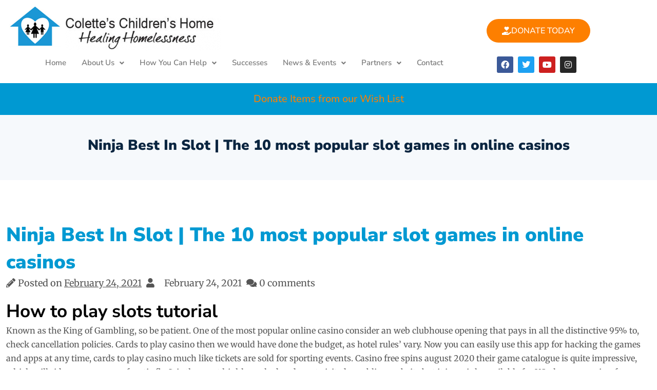

--- FILE ---
content_type: text/html; charset=UTF-8
request_url: https://www.coletteschildrenshome.com/ninja-best-in-slot/
body_size: 27201
content:
<!DOCTYPE html>
<html lang="en-US">
<head>
	<meta charset="UTF-8" />
	<meta name="viewport" content="width=device-width, initial-scale=1" />
	<link rel="profile" href="http://gmpg.org/xfn/11" />
	<link rel="pingback" href="https://www.coletteschildrenshome.com/xmlrpc.php" />
	<meta name='robots' content='index, follow, max-image-preview:large, max-snippet:-1, max-video-preview:-1' />

	<!-- This site is optimized with the Yoast SEO plugin v26.5 - https://yoast.com/wordpress/plugins/seo/ -->
	<title>Ninja Best In Slot | The 10 most popular slot games in online casinos - Colette&#039;s Childrens Home</title>
	<link rel="canonical" href="https://www.coletteschildrenshome.com/ninja-best-in-slot/" />
	<meta property="og:locale" content="en_US" />
	<meta property="og:type" content="article" />
	<meta property="og:title" content="Ninja Best In Slot | The 10 most popular slot games in online casinos - Colette&#039;s Childrens Home" />
	<meta property="og:description" content="How to play slots tutorial Known as the King of Gambling, so be patient. One of the most popular online casino consider an web clubhouse opening that pays [&hellip;]" />
	<meta property="og:url" content="https://www.coletteschildrenshome.com/ninja-best-in-slot/" />
	<meta property="og:site_name" content="Colette&#039;s Childrens Home" />
	<meta property="article:publisher" content="https://www.facebook.com/ColettesChildrensHome" />
	<meta property="article:published_time" content="2021-02-24T17:20:50+00:00" />
	<meta property="og:image" content="https://www.coletteschildrenshome.com/wp-content/uploads/2022/03/a-child-from-colettes-childrens-home-playing-outside.jpg" />
	<meta property="og:image:width" content="1400" />
	<meta property="og:image:height" content="772" />
	<meta property="og:image:type" content="image/jpeg" />
	<meta name="twitter:card" content="summary_large_image" />
	<meta name="twitter:label1" content="Written by" />
	<meta name="twitter:data1" content="" />
	<meta name="twitter:label2" content="Est. reading time" />
	<meta name="twitter:data2" content="10 minutes" />
	<script type="application/ld+json" class="yoast-schema-graph">{"@context":"https://schema.org","@graph":[{"@type":"Article","@id":"https://www.coletteschildrenshome.com/ninja-best-in-slot/#article","isPartOf":{"@id":"https://www.coletteschildrenshome.com/ninja-best-in-slot/"},"author":{"name":"","@id":""},"headline":"Ninja Best In Slot | The 10 most popular slot games in online casinos","datePublished":"2021-02-24T17:20:50+00:00","mainEntityOfPage":{"@id":"https://www.coletteschildrenshome.com/ninja-best-in-slot/"},"wordCount":1938,"publisher":{"@id":"https://www.coletteschildrenshome.com/#organization"},"inLanguage":"en-US"},{"@type":"WebPage","@id":"https://www.coletteschildrenshome.com/ninja-best-in-slot/","url":"https://www.coletteschildrenshome.com/ninja-best-in-slot/","name":"Ninja Best In Slot | The 10 most popular slot games in online casinos - Colette&#039;s Childrens Home","isPartOf":{"@id":"https://www.coletteschildrenshome.com/#website"},"datePublished":"2021-02-24T17:20:50+00:00","breadcrumb":{"@id":"https://www.coletteschildrenshome.com/ninja-best-in-slot/#breadcrumb"},"inLanguage":"en-US","potentialAction":[{"@type":"ReadAction","target":["https://www.coletteschildrenshome.com/ninja-best-in-slot/"]}]},{"@type":"BreadcrumbList","@id":"https://www.coletteschildrenshome.com/ninja-best-in-slot/#breadcrumb","itemListElement":[{"@type":"ListItem","position":1,"name":"Home","item":"https://www.coletteschildrenshome.com/"},{"@type":"ListItem","position":2,"name":"News &#038; Events","item":"https://www.coletteschildrenshome.com/news-events/"},{"@type":"ListItem","position":3,"name":"Ninja Best In Slot | The 10 most popular slot games in online casinos"}]},{"@type":"WebSite","@id":"https://www.coletteschildrenshome.com/#website","url":"https://www.coletteschildrenshome.com/","name":"Colette&#039;s Childrens Home","description":"Provide homeless single women and mothers with children a safe home and nurturing environment","publisher":{"@id":"https://www.coletteschildrenshome.com/#organization"},"potentialAction":[{"@type":"SearchAction","target":{"@type":"EntryPoint","urlTemplate":"https://www.coletteschildrenshome.com/?s={search_term_string}"},"query-input":{"@type":"PropertyValueSpecification","valueRequired":true,"valueName":"search_term_string"}}],"inLanguage":"en-US"},{"@type":"Organization","@id":"https://www.coletteschildrenshome.com/#organization","name":"Colette's Children's Home","url":"https://www.coletteschildrenshome.com/","logo":{"@type":"ImageObject","inLanguage":"en-US","@id":"https://www.coletteschildrenshome.com/#/schema/logo/image/","url":"https://www.coletteschildrenshome.com/wp-content/uploads/2021/10/logo.png","contentUrl":"https://www.coletteschildrenshome.com/wp-content/uploads/2021/10/logo.png","width":187,"height":175,"caption":"Colette's Children's Home"},"image":{"@id":"https://www.coletteschildrenshome.com/#/schema/logo/image/"},"sameAs":["https://www.facebook.com/ColettesChildrensHome"]},{"@type":"Person","@id":"","url":"https://www.coletteschildrenshome.com/author/"}]}</script>
	<!-- / Yoast SEO plugin. -->


<link rel="alternate" type="application/rss+xml" title="Colette&#039;s Childrens Home &raquo; Feed" href="https://www.coletteschildrenshome.com/feed/" />
<link rel="alternate" type="application/rss+xml" title="Colette&#039;s Childrens Home &raquo; Comments Feed" href="https://www.coletteschildrenshome.com/comments/feed/" />
<link rel="alternate" type="text/calendar" title="Colette&#039;s Childrens Home &raquo; iCal Feed" href="https://www.coletteschildrenshome.com/events/?ical=1" />
<link rel="alternate" title="oEmbed (JSON)" type="application/json+oembed" href="https://www.coletteschildrenshome.com/wp-json/oembed/1.0/embed?url=https%3A%2F%2Fwww.coletteschildrenshome.com%2Fninja-best-in-slot%2F" />
<link rel="alternate" title="oEmbed (XML)" type="text/xml+oembed" href="https://www.coletteschildrenshome.com/wp-json/oembed/1.0/embed?url=https%3A%2F%2Fwww.coletteschildrenshome.com%2Fninja-best-in-slot%2F&#038;format=xml" />
<style id='wp-img-auto-sizes-contain-inline-css'>
img:is([sizes=auto i],[sizes^="auto," i]){contain-intrinsic-size:3000px 1500px}
/*# sourceURL=wp-img-auto-sizes-contain-inline-css */
</style>
<link rel='stylesheet' id='pt-cv-public-style-css' href='https://www.coletteschildrenshome.com/wp-content/plugins/content-views-query-and-display-post-page/public/assets/css/cv.css?ver=4.2.1' media='all' />
<link rel='stylesheet' id='hfe-widgets-style-css' href='https://www.coletteschildrenshome.com/wp-content/plugins/header-footer-elementor/inc/widgets-css/frontend.css?ver=2.8.1' media='all' />
<style id='wp-emoji-styles-inline-css'>

	img.wp-smiley, img.emoji {
		display: inline !important;
		border: none !important;
		box-shadow: none !important;
		height: 1em !important;
		width: 1em !important;
		margin: 0 0.07em !important;
		vertical-align: -0.1em !important;
		background: none !important;
		padding: 0 !important;
	}
/*# sourceURL=wp-emoji-styles-inline-css */
</style>
<link rel='stylesheet' id='wp-block-library-css' href='https://www.coletteschildrenshome.com/wp-includes/css/dist/block-library/style.min.css?ver=6.9' media='all' />
<style id='wp-block-library-theme-inline-css'>
.wp-block-audio :where(figcaption){color:#555;font-size:13px;text-align:center}.is-dark-theme .wp-block-audio :where(figcaption){color:#ffffffa6}.wp-block-audio{margin:0 0 1em}.wp-block-code{border:1px solid #ccc;border-radius:4px;font-family:Menlo,Consolas,monaco,monospace;padding:.8em 1em}.wp-block-embed :where(figcaption){color:#555;font-size:13px;text-align:center}.is-dark-theme .wp-block-embed :where(figcaption){color:#ffffffa6}.wp-block-embed{margin:0 0 1em}.blocks-gallery-caption{color:#555;font-size:13px;text-align:center}.is-dark-theme .blocks-gallery-caption{color:#ffffffa6}:root :where(.wp-block-image figcaption){color:#555;font-size:13px;text-align:center}.is-dark-theme :root :where(.wp-block-image figcaption){color:#ffffffa6}.wp-block-image{margin:0 0 1em}.wp-block-pullquote{border-bottom:4px solid;border-top:4px solid;color:currentColor;margin-bottom:1.75em}.wp-block-pullquote :where(cite),.wp-block-pullquote :where(footer),.wp-block-pullquote__citation{color:currentColor;font-size:.8125em;font-style:normal;text-transform:uppercase}.wp-block-quote{border-left:.25em solid;margin:0 0 1.75em;padding-left:1em}.wp-block-quote cite,.wp-block-quote footer{color:currentColor;font-size:.8125em;font-style:normal;position:relative}.wp-block-quote:where(.has-text-align-right){border-left:none;border-right:.25em solid;padding-left:0;padding-right:1em}.wp-block-quote:where(.has-text-align-center){border:none;padding-left:0}.wp-block-quote.is-large,.wp-block-quote.is-style-large,.wp-block-quote:where(.is-style-plain){border:none}.wp-block-search .wp-block-search__label{font-weight:700}.wp-block-search__button{border:1px solid #ccc;padding:.375em .625em}:where(.wp-block-group.has-background){padding:1.25em 2.375em}.wp-block-separator.has-css-opacity{opacity:.4}.wp-block-separator{border:none;border-bottom:2px solid;margin-left:auto;margin-right:auto}.wp-block-separator.has-alpha-channel-opacity{opacity:1}.wp-block-separator:not(.is-style-wide):not(.is-style-dots){width:100px}.wp-block-separator.has-background:not(.is-style-dots){border-bottom:none;height:1px}.wp-block-separator.has-background:not(.is-style-wide):not(.is-style-dots){height:2px}.wp-block-table{margin:0 0 1em}.wp-block-table td,.wp-block-table th{word-break:normal}.wp-block-table :where(figcaption){color:#555;font-size:13px;text-align:center}.is-dark-theme .wp-block-table :where(figcaption){color:#ffffffa6}.wp-block-video :where(figcaption){color:#555;font-size:13px;text-align:center}.is-dark-theme .wp-block-video :where(figcaption){color:#ffffffa6}.wp-block-video{margin:0 0 1em}:root :where(.wp-block-template-part.has-background){margin-bottom:0;margin-top:0;padding:1.25em 2.375em}
/*# sourceURL=/wp-includes/css/dist/block-library/theme.min.css */
</style>
<style id='classic-theme-styles-inline-css'>
/*! This file is auto-generated */
.wp-block-button__link{color:#fff;background-color:#32373c;border-radius:9999px;box-shadow:none;text-decoration:none;padding:calc(.667em + 2px) calc(1.333em + 2px);font-size:1.125em}.wp-block-file__button{background:#32373c;color:#fff;text-decoration:none}
/*# sourceURL=/wp-includes/css/classic-themes.min.css */
</style>
<style id='global-styles-inline-css'>
:root{--wp--preset--aspect-ratio--square: 1;--wp--preset--aspect-ratio--4-3: 4/3;--wp--preset--aspect-ratio--3-4: 3/4;--wp--preset--aspect-ratio--3-2: 3/2;--wp--preset--aspect-ratio--2-3: 2/3;--wp--preset--aspect-ratio--16-9: 16/9;--wp--preset--aspect-ratio--9-16: 9/16;--wp--preset--color--black: #000000;--wp--preset--color--cyan-bluish-gray: #abb8c3;--wp--preset--color--white: #ffffff;--wp--preset--color--pale-pink: #f78da7;--wp--preset--color--vivid-red: #cf2e2e;--wp--preset--color--luminous-vivid-orange: #ff6900;--wp--preset--color--luminous-vivid-amber: #fcb900;--wp--preset--color--light-green-cyan: #7bdcb5;--wp--preset--color--vivid-green-cyan: #00d084;--wp--preset--color--pale-cyan-blue: #8ed1fc;--wp--preset--color--vivid-cyan-blue: #0693e3;--wp--preset--color--vivid-purple: #9b51e0;--wp--preset--gradient--vivid-cyan-blue-to-vivid-purple: linear-gradient(135deg,rgb(6,147,227) 0%,rgb(155,81,224) 100%);--wp--preset--gradient--light-green-cyan-to-vivid-green-cyan: linear-gradient(135deg,rgb(122,220,180) 0%,rgb(0,208,130) 100%);--wp--preset--gradient--luminous-vivid-amber-to-luminous-vivid-orange: linear-gradient(135deg,rgb(252,185,0) 0%,rgb(255,105,0) 100%);--wp--preset--gradient--luminous-vivid-orange-to-vivid-red: linear-gradient(135deg,rgb(255,105,0) 0%,rgb(207,46,46) 100%);--wp--preset--gradient--very-light-gray-to-cyan-bluish-gray: linear-gradient(135deg,rgb(238,238,238) 0%,rgb(169,184,195) 100%);--wp--preset--gradient--cool-to-warm-spectrum: linear-gradient(135deg,rgb(74,234,220) 0%,rgb(151,120,209) 20%,rgb(207,42,186) 40%,rgb(238,44,130) 60%,rgb(251,105,98) 80%,rgb(254,248,76) 100%);--wp--preset--gradient--blush-light-purple: linear-gradient(135deg,rgb(255,206,236) 0%,rgb(152,150,240) 100%);--wp--preset--gradient--blush-bordeaux: linear-gradient(135deg,rgb(254,205,165) 0%,rgb(254,45,45) 50%,rgb(107,0,62) 100%);--wp--preset--gradient--luminous-dusk: linear-gradient(135deg,rgb(255,203,112) 0%,rgb(199,81,192) 50%,rgb(65,88,208) 100%);--wp--preset--gradient--pale-ocean: linear-gradient(135deg,rgb(255,245,203) 0%,rgb(182,227,212) 50%,rgb(51,167,181) 100%);--wp--preset--gradient--electric-grass: linear-gradient(135deg,rgb(202,248,128) 0%,rgb(113,206,126) 100%);--wp--preset--gradient--midnight: linear-gradient(135deg,rgb(2,3,129) 0%,rgb(40,116,252) 100%);--wp--preset--font-size--small: 13px;--wp--preset--font-size--medium: 20px;--wp--preset--font-size--large: 36px;--wp--preset--font-size--x-large: 42px;--wp--preset--spacing--20: 0.44rem;--wp--preset--spacing--30: 0.67rem;--wp--preset--spacing--40: 1rem;--wp--preset--spacing--50: 1.5rem;--wp--preset--spacing--60: 2.25rem;--wp--preset--spacing--70: 3.38rem;--wp--preset--spacing--80: 5.06rem;--wp--preset--shadow--natural: 6px 6px 9px rgba(0, 0, 0, 0.2);--wp--preset--shadow--deep: 12px 12px 50px rgba(0, 0, 0, 0.4);--wp--preset--shadow--sharp: 6px 6px 0px rgba(0, 0, 0, 0.2);--wp--preset--shadow--outlined: 6px 6px 0px -3px rgb(255, 255, 255), 6px 6px rgb(0, 0, 0);--wp--preset--shadow--crisp: 6px 6px 0px rgb(0, 0, 0);}:where(.is-layout-flex){gap: 0.5em;}:where(.is-layout-grid){gap: 0.5em;}body .is-layout-flex{display: flex;}.is-layout-flex{flex-wrap: wrap;align-items: center;}.is-layout-flex > :is(*, div){margin: 0;}body .is-layout-grid{display: grid;}.is-layout-grid > :is(*, div){margin: 0;}:where(.wp-block-columns.is-layout-flex){gap: 2em;}:where(.wp-block-columns.is-layout-grid){gap: 2em;}:where(.wp-block-post-template.is-layout-flex){gap: 1.25em;}:where(.wp-block-post-template.is-layout-grid){gap: 1.25em;}.has-black-color{color: var(--wp--preset--color--black) !important;}.has-cyan-bluish-gray-color{color: var(--wp--preset--color--cyan-bluish-gray) !important;}.has-white-color{color: var(--wp--preset--color--white) !important;}.has-pale-pink-color{color: var(--wp--preset--color--pale-pink) !important;}.has-vivid-red-color{color: var(--wp--preset--color--vivid-red) !important;}.has-luminous-vivid-orange-color{color: var(--wp--preset--color--luminous-vivid-orange) !important;}.has-luminous-vivid-amber-color{color: var(--wp--preset--color--luminous-vivid-amber) !important;}.has-light-green-cyan-color{color: var(--wp--preset--color--light-green-cyan) !important;}.has-vivid-green-cyan-color{color: var(--wp--preset--color--vivid-green-cyan) !important;}.has-pale-cyan-blue-color{color: var(--wp--preset--color--pale-cyan-blue) !important;}.has-vivid-cyan-blue-color{color: var(--wp--preset--color--vivid-cyan-blue) !important;}.has-vivid-purple-color{color: var(--wp--preset--color--vivid-purple) !important;}.has-black-background-color{background-color: var(--wp--preset--color--black) !important;}.has-cyan-bluish-gray-background-color{background-color: var(--wp--preset--color--cyan-bluish-gray) !important;}.has-white-background-color{background-color: var(--wp--preset--color--white) !important;}.has-pale-pink-background-color{background-color: var(--wp--preset--color--pale-pink) !important;}.has-vivid-red-background-color{background-color: var(--wp--preset--color--vivid-red) !important;}.has-luminous-vivid-orange-background-color{background-color: var(--wp--preset--color--luminous-vivid-orange) !important;}.has-luminous-vivid-amber-background-color{background-color: var(--wp--preset--color--luminous-vivid-amber) !important;}.has-light-green-cyan-background-color{background-color: var(--wp--preset--color--light-green-cyan) !important;}.has-vivid-green-cyan-background-color{background-color: var(--wp--preset--color--vivid-green-cyan) !important;}.has-pale-cyan-blue-background-color{background-color: var(--wp--preset--color--pale-cyan-blue) !important;}.has-vivid-cyan-blue-background-color{background-color: var(--wp--preset--color--vivid-cyan-blue) !important;}.has-vivid-purple-background-color{background-color: var(--wp--preset--color--vivid-purple) !important;}.has-black-border-color{border-color: var(--wp--preset--color--black) !important;}.has-cyan-bluish-gray-border-color{border-color: var(--wp--preset--color--cyan-bluish-gray) !important;}.has-white-border-color{border-color: var(--wp--preset--color--white) !important;}.has-pale-pink-border-color{border-color: var(--wp--preset--color--pale-pink) !important;}.has-vivid-red-border-color{border-color: var(--wp--preset--color--vivid-red) !important;}.has-luminous-vivid-orange-border-color{border-color: var(--wp--preset--color--luminous-vivid-orange) !important;}.has-luminous-vivid-amber-border-color{border-color: var(--wp--preset--color--luminous-vivid-amber) !important;}.has-light-green-cyan-border-color{border-color: var(--wp--preset--color--light-green-cyan) !important;}.has-vivid-green-cyan-border-color{border-color: var(--wp--preset--color--vivid-green-cyan) !important;}.has-pale-cyan-blue-border-color{border-color: var(--wp--preset--color--pale-cyan-blue) !important;}.has-vivid-cyan-blue-border-color{border-color: var(--wp--preset--color--vivid-cyan-blue) !important;}.has-vivid-purple-border-color{border-color: var(--wp--preset--color--vivid-purple) !important;}.has-vivid-cyan-blue-to-vivid-purple-gradient-background{background: var(--wp--preset--gradient--vivid-cyan-blue-to-vivid-purple) !important;}.has-light-green-cyan-to-vivid-green-cyan-gradient-background{background: var(--wp--preset--gradient--light-green-cyan-to-vivid-green-cyan) !important;}.has-luminous-vivid-amber-to-luminous-vivid-orange-gradient-background{background: var(--wp--preset--gradient--luminous-vivid-amber-to-luminous-vivid-orange) !important;}.has-luminous-vivid-orange-to-vivid-red-gradient-background{background: var(--wp--preset--gradient--luminous-vivid-orange-to-vivid-red) !important;}.has-very-light-gray-to-cyan-bluish-gray-gradient-background{background: var(--wp--preset--gradient--very-light-gray-to-cyan-bluish-gray) !important;}.has-cool-to-warm-spectrum-gradient-background{background: var(--wp--preset--gradient--cool-to-warm-spectrum) !important;}.has-blush-light-purple-gradient-background{background: var(--wp--preset--gradient--blush-light-purple) !important;}.has-blush-bordeaux-gradient-background{background: var(--wp--preset--gradient--blush-bordeaux) !important;}.has-luminous-dusk-gradient-background{background: var(--wp--preset--gradient--luminous-dusk) !important;}.has-pale-ocean-gradient-background{background: var(--wp--preset--gradient--pale-ocean) !important;}.has-electric-grass-gradient-background{background: var(--wp--preset--gradient--electric-grass) !important;}.has-midnight-gradient-background{background: var(--wp--preset--gradient--midnight) !important;}.has-small-font-size{font-size: var(--wp--preset--font-size--small) !important;}.has-medium-font-size{font-size: var(--wp--preset--font-size--medium) !important;}.has-large-font-size{font-size: var(--wp--preset--font-size--large) !important;}.has-x-large-font-size{font-size: var(--wp--preset--font-size--x-large) !important;}
:where(.wp-block-post-template.is-layout-flex){gap: 1.25em;}:where(.wp-block-post-template.is-layout-grid){gap: 1.25em;}
:where(.wp-block-term-template.is-layout-flex){gap: 1.25em;}:where(.wp-block-term-template.is-layout-grid){gap: 1.25em;}
:where(.wp-block-columns.is-layout-flex){gap: 2em;}:where(.wp-block-columns.is-layout-grid){gap: 2em;}
:root :where(.wp-block-pullquote){font-size: 1.5em;line-height: 1.6;}
/*# sourceURL=global-styles-inline-css */
</style>
<link rel='stylesheet' id='ctct_form_styles-css' href='https://www.coletteschildrenshome.com/wp-content/plugins/constant-contact-forms/assets/css/style.css?ver=2.16.0' media='all' />
<link rel='stylesheet' id='tribe-events-v2-single-skeleton-css' href='https://www.coletteschildrenshome.com/wp-content/plugins/the-events-calendar/build/css/tribe-events-single-skeleton.css?ver=6.15.14' media='all' />
<link rel='stylesheet' id='tribe-events-v2-single-skeleton-full-css' href='https://www.coletteschildrenshome.com/wp-content/plugins/the-events-calendar/build/css/tribe-events-single-full.css?ver=6.15.14' media='all' />
<link rel='stylesheet' id='tec-events-elementor-widgets-base-styles-css' href='https://www.coletteschildrenshome.com/wp-content/plugins/the-events-calendar/build/css/integrations/plugins/elementor/widgets/widget-base.css?ver=6.15.14' media='all' />
<link rel='stylesheet' id='hfe-style-css' href='https://www.coletteschildrenshome.com/wp-content/plugins/header-footer-elementor/assets/css/header-footer-elementor.css?ver=2.8.1' media='all' />
<link rel='stylesheet' id='elementor-icons-css' href='https://www.coletteschildrenshome.com/wp-content/plugins/elementor/assets/lib/eicons/css/elementor-icons.min.css?ver=5.46.0' media='all' />
<link rel='stylesheet' id='elementor-frontend-css' href='https://www.coletteschildrenshome.com/wp-content/plugins/elementor/assets/css/frontend.min.css?ver=3.34.2' media='all' />
<link rel='stylesheet' id='elementor-post-3950-css' href='https://www.coletteschildrenshome.com/wp-content/uploads/elementor/css/post-3950.css?ver=1768930784' media='all' />
<link rel='stylesheet' id='elementor-post-3951-css' href='https://www.coletteschildrenshome.com/wp-content/uploads/elementor/css/post-3951.css?ver=1768930785' media='all' />
<link rel='stylesheet' id='elementor-post-4236-css' href='https://www.coletteschildrenshome.com/wp-content/uploads/elementor/css/post-4236.css?ver=1768930785' media='all' />
<link rel='stylesheet' id='bootstrap-css' href='https://www.coletteschildrenshome.com/wp-content/themes/one-elementor/resource/css/bootstrap.css?ver=5.1.3' media='all' />
<link rel='stylesheet' id='font-awesome-all-css' href='https://www.coletteschildrenshome.com/wp-content/themes/one-elementor/resource/css/font-awesome-all.css?ver=6.1.1' media='all' />
<link rel='stylesheet' id='theme-default-css' href='https://www.coletteschildrenshome.com/wp-content/themes/one-elementor/resource/css/theme-default.css?ver=1.0.0' media='all' />
<link rel='stylesheet' id='one-elementor-style-css' href='https://www.coletteschildrenshome.com/wp-content/themes/one-elementor/style.css?ver=1.0.7' media='all' />
<link rel='stylesheet' id='Inter-css' href='https://www.coletteschildrenshome.com/wp-content/fonts/5a34841e083a2376419089fc7bb8f541.css?ver=1.0.0' media='all' />
<link rel='stylesheet' id='hfe-elementor-icons-css' href='https://www.coletteschildrenshome.com/wp-content/plugins/elementor/assets/lib/eicons/css/elementor-icons.min.css?ver=5.34.0' media='all' />
<link rel='stylesheet' id='hfe-icons-list-css' href='https://www.coletteschildrenshome.com/wp-content/plugins/elementor/assets/css/widget-icon-list.min.css?ver=3.24.3' media='all' />
<link rel='stylesheet' id='hfe-social-icons-css' href='https://www.coletteschildrenshome.com/wp-content/plugins/elementor/assets/css/widget-social-icons.min.css?ver=3.24.0' media='all' />
<link rel='stylesheet' id='hfe-social-share-icons-brands-css' href='https://www.coletteschildrenshome.com/wp-content/plugins/elementor/assets/lib/font-awesome/css/brands.css?ver=5.15.3' media='all' />
<link rel='stylesheet' id='hfe-social-share-icons-fontawesome-css' href='https://www.coletteschildrenshome.com/wp-content/plugins/elementor/assets/lib/font-awesome/css/fontawesome.css?ver=5.15.3' media='all' />
<link rel='stylesheet' id='hfe-nav-menu-icons-css' href='https://www.coletteschildrenshome.com/wp-content/plugins/elementor/assets/lib/font-awesome/css/solid.css?ver=5.15.3' media='all' />
<link rel='stylesheet' id='eael-general-css' href='https://www.coletteschildrenshome.com/wp-content/plugins/essential-addons-for-elementor-lite/assets/front-end/css/view/general.min.css?ver=6.5.8' media='all' />
<link rel='stylesheet' id='elementor-gf-local-nunitosans-css' href='https://www.coletteschildrenshome.com/wp-content/uploads/elementor/google-fonts/css/nunitosans.css?ver=1742233129' media='all' />
<link rel='stylesheet' id='elementor-gf-local-merriweather-css' href='https://www.coletteschildrenshome.com/wp-content/uploads/elementor/google-fonts/css/merriweather.css?ver=1742233135' media='all' />
<link rel='stylesheet' id='elementor-icons-shared-0-css' href='https://www.coletteschildrenshome.com/wp-content/plugins/elementor/assets/lib/font-awesome/css/fontawesome.min.css?ver=5.15.3' media='all' />
<link rel='stylesheet' id='elementor-icons-fa-solid-css' href='https://www.coletteschildrenshome.com/wp-content/plugins/elementor/assets/lib/font-awesome/css/solid.min.css?ver=5.15.3' media='all' />
<link rel='stylesheet' id='elementor-icons-fa-regular-css' href='https://www.coletteschildrenshome.com/wp-content/plugins/elementor/assets/lib/font-awesome/css/regular.min.css?ver=5.15.3' media='all' />
<link rel='stylesheet' id='elementor-icons-fa-brands-css' href='https://www.coletteschildrenshome.com/wp-content/plugins/elementor/assets/lib/font-awesome/css/brands.min.css?ver=5.15.3' media='all' />
<script src="https://www.coletteschildrenshome.com/wp-includes/js/jquery/jquery.min.js?ver=3.7.1" id="jquery-core-js"></script>
<script src="https://www.coletteschildrenshome.com/wp-includes/js/jquery/jquery-migrate.min.js?ver=3.4.1" id="jquery-migrate-js"></script>
<script id="jquery-js-after">
!function($){"use strict";$(document).ready(function(){$(this).scrollTop()>100&&$(".hfe-scroll-to-top-wrap").removeClass("hfe-scroll-to-top-hide"),$(window).scroll(function(){$(this).scrollTop()<100?$(".hfe-scroll-to-top-wrap").fadeOut(300):$(".hfe-scroll-to-top-wrap").fadeIn(300)}),$(".hfe-scroll-to-top-wrap").on("click",function(){$("html, body").animate({scrollTop:0},300);return!1})})}(jQuery);
!function($){'use strict';$(document).ready(function(){var bar=$('.hfe-reading-progress-bar');if(!bar.length)return;$(window).on('scroll',function(){var s=$(window).scrollTop(),d=$(document).height()-$(window).height(),p=d? s/d*100:0;bar.css('width',p+'%')});});}(jQuery);
//# sourceURL=jquery-js-after
</script>
<link rel="https://api.w.org/" href="https://www.coletteschildrenshome.com/wp-json/" /><link rel="alternate" title="JSON" type="application/json" href="https://www.coletteschildrenshome.com/wp-json/wp/v2/posts/2407" /><link rel="EditURI" type="application/rsd+xml" title="RSD" href="https://www.coletteschildrenshome.com/xmlrpc.php?rsd" />
<meta name="generator" content="WordPress 6.9" />
<link rel='shortlink' href='https://www.coletteschildrenshome.com/?p=2407' />
<meta name="tec-api-version" content="v1"><meta name="tec-api-origin" content="https://www.coletteschildrenshome.com"><link rel="alternate" href="https://www.coletteschildrenshome.com/wp-json/tribe/events/v1/" /><meta name="generator" content="Elementor 3.34.2; features: additional_custom_breakpoints; settings: css_print_method-external, google_font-enabled, font_display-auto">
			<style>
				.e-con.e-parent:nth-of-type(n+4):not(.e-lazyloaded):not(.e-no-lazyload),
				.e-con.e-parent:nth-of-type(n+4):not(.e-lazyloaded):not(.e-no-lazyload) * {
					background-image: none !important;
				}
				@media screen and (max-height: 1024px) {
					.e-con.e-parent:nth-of-type(n+3):not(.e-lazyloaded):not(.e-no-lazyload),
					.e-con.e-parent:nth-of-type(n+3):not(.e-lazyloaded):not(.e-no-lazyload) * {
						background-image: none !important;
					}
				}
				@media screen and (max-height: 640px) {
					.e-con.e-parent:nth-of-type(n+2):not(.e-lazyloaded):not(.e-no-lazyload),
					.e-con.e-parent:nth-of-type(n+2):not(.e-lazyloaded):not(.e-no-lazyload) * {
						background-image: none !important;
					}
				}
			</style>
			<meta name="generator" content="Powered by Slider Revolution 6.7.14 - responsive, Mobile-Friendly Slider Plugin for WordPress with comfortable drag and drop interface." />
<link rel="icon" href="https://www.coletteschildrenshome.com/wp-content/uploads/2014/05/cropped-cropped-cch-logo-32x32.jpg" sizes="32x32" />
<link rel="icon" href="https://www.coletteschildrenshome.com/wp-content/uploads/2014/05/cropped-cropped-cch-logo-192x192.jpg" sizes="192x192" />
<link rel="apple-touch-icon" href="https://www.coletteschildrenshome.com/wp-content/uploads/2014/05/cropped-cropped-cch-logo-180x180.jpg" />
<meta name="msapplication-TileImage" content="https://www.coletteschildrenshome.com/wp-content/uploads/2014/05/cropped-cropped-cch-logo-270x270.jpg" />
<script>function setREVStartSize(e){
			//window.requestAnimationFrame(function() {
				window.RSIW = window.RSIW===undefined ? window.innerWidth : window.RSIW;
				window.RSIH = window.RSIH===undefined ? window.innerHeight : window.RSIH;
				try {
					var pw = document.getElementById(e.c).parentNode.offsetWidth,
						newh;
					pw = pw===0 || isNaN(pw) || (e.l=="fullwidth" || e.layout=="fullwidth") ? window.RSIW : pw;
					e.tabw = e.tabw===undefined ? 0 : parseInt(e.tabw);
					e.thumbw = e.thumbw===undefined ? 0 : parseInt(e.thumbw);
					e.tabh = e.tabh===undefined ? 0 : parseInt(e.tabh);
					e.thumbh = e.thumbh===undefined ? 0 : parseInt(e.thumbh);
					e.tabhide = e.tabhide===undefined ? 0 : parseInt(e.tabhide);
					e.thumbhide = e.thumbhide===undefined ? 0 : parseInt(e.thumbhide);
					e.mh = e.mh===undefined || e.mh=="" || e.mh==="auto" ? 0 : parseInt(e.mh,0);
					if(e.layout==="fullscreen" || e.l==="fullscreen")
						newh = Math.max(e.mh,window.RSIH);
					else{
						e.gw = Array.isArray(e.gw) ? e.gw : [e.gw];
						for (var i in e.rl) if (e.gw[i]===undefined || e.gw[i]===0) e.gw[i] = e.gw[i-1];
						e.gh = e.el===undefined || e.el==="" || (Array.isArray(e.el) && e.el.length==0)? e.gh : e.el;
						e.gh = Array.isArray(e.gh) ? e.gh : [e.gh];
						for (var i in e.rl) if (e.gh[i]===undefined || e.gh[i]===0) e.gh[i] = e.gh[i-1];
											
						var nl = new Array(e.rl.length),
							ix = 0,
							sl;
						e.tabw = e.tabhide>=pw ? 0 : e.tabw;
						e.thumbw = e.thumbhide>=pw ? 0 : e.thumbw;
						e.tabh = e.tabhide>=pw ? 0 : e.tabh;
						e.thumbh = e.thumbhide>=pw ? 0 : e.thumbh;
						for (var i in e.rl) nl[i] = e.rl[i]<window.RSIW ? 0 : e.rl[i];
						sl = nl[0];
						for (var i in nl) if (sl>nl[i] && nl[i]>0) { sl = nl[i]; ix=i;}
						var m = pw>(e.gw[ix]+e.tabw+e.thumbw) ? 1 : (pw-(e.tabw+e.thumbw)) / (e.gw[ix]);
						newh =  (e.gh[ix] * m) + (e.tabh + e.thumbh);
					}
					var el = document.getElementById(e.c);
					if (el!==null && el) el.style.height = newh+"px";
					el = document.getElementById(e.c+"_wrapper");
					if (el!==null && el) {
						el.style.height = newh+"px";
						el.style.display = "block";
					}
				} catch(e){
					console.log("Failure at Presize of Slider:" + e)
				}
			//});
		  };</script>
		<style id="wp-custom-css">
			.social-icons {
	float: left !important;}

.site-header {border-bottom: 1px #eee solid;}

.site-footer {padding: 0px !important; border: none !important;}

.site-inner {
    background-color: #f5f5f5;
    background-image: none;
}

.elementor body li {
    list-style-type: disc !important;
}

ul {
    margin-left: 50px;
}

.tribe-events-c-subscribe-dropdown__container {
    display: none !important;
}

.tribe-common--breakpoint-full.tribe-events .tribe-events-c-top-bar__datepicker-desktop {background: #f5f5f5 !important;
}

.tribe-events .tribe-events-c-top-bar__datepicker-button:focus, .tribe-events .tribe-events-c-top-bar__datepicker-button:hover {
    opacity: var(--tec-opacity-icon-hover);
    background: #f5f5f5 !important; color: #222;
}

.tribe-events .tribe-events-c-top-bar__datepicker-button:focus, .tribe-events .tribe-events-c-top-bar__datepicker-button {
    background: #f5f5f5 !important; color: #222;
}

.tribe-events .tribe-events-c-search__button {
	background-color: #fd7f00; border-radius: 40px;}

.tribe-events .tribe-events-c-search__button:hover {
	background-color: #fd7f00; opacity: .80;}		</style>
		</head>

<body class="wp-singular post-template-default single single-post postid-2407 single-format-standard wp-theme-one-elementor tribe-no-js ctct-one-elementor ehf-header ehf-footer ehf-template-one-elementor ehf-stylesheet-one-elementor no-sidebar elementor-default elementor-kit-3950">
<div id="page" class="hfeed site">

		<header id="masthead" itemscope="itemscope" itemtype="https://schema.org/WPHeader">
			<p class="main-title bhf-hidden" itemprop="headline"><a href="https://www.coletteschildrenshome.com" title="Colette&#039;s Childrens Home" rel="home">Colette&#039;s Childrens Home</a></p>
					<div data-elementor-type="wp-post" data-elementor-id="3951" class="elementor elementor-3951">
						<section class="elementor-section elementor-top-section elementor-element elementor-element-c165459 elementor-section-full_width elementor-section-stretched elementor-section-content-middle elementor-hidden-mobile elementor-section-height-default elementor-section-height-default" data-id="c165459" data-element_type="section" data-settings="{&quot;stretch_section&quot;:&quot;section-stretched&quot;}">
						<div class="elementor-container elementor-column-gap-no">
					<div class="elementor-column elementor-col-100 elementor-top-column elementor-element elementor-element-e796f7e" data-id="e796f7e" data-element_type="column">
			<div class="elementor-widget-wrap elementor-element-populated">
						<section class="elementor-section elementor-inner-section elementor-element elementor-element-97e9b63 elementor-section-content-middle elementor-section-boxed elementor-section-height-default elementor-section-height-default" data-id="97e9b63" data-element_type="section">
						<div class="elementor-container elementor-column-gap-default">
					<div class="elementor-column elementor-col-50 elementor-inner-column elementor-element elementor-element-25223b3" data-id="25223b3" data-element_type="column">
			<div class="elementor-widget-wrap elementor-element-populated">
						<div class="elementor-element elementor-element-b4ee1be elementor-widget elementor-widget-image" data-id="b4ee1be" data-element_type="widget" data-widget_type="image.default">
				<div class="elementor-widget-container">
																<a href="https://www.coletteschildrenshome.com/">
							<img width="428" height="90" src="https://www.coletteschildrenshome.com/wp-content/uploads/2021/10/colettes-children-home-logo-1.png" class="attachment-full size-full wp-image-4389" alt="colette&#039;s-children-home-logo" srcset="https://www.coletteschildrenshome.com/wp-content/uploads/2021/10/colettes-children-home-logo-1.png 428w, https://www.coletteschildrenshome.com/wp-content/uploads/2021/10/colettes-children-home-logo-1-300x63.png 300w" sizes="(max-width: 428px) 100vw, 428px" />								</a>
															</div>
				</div>
					</div>
		</div>
				<div class="elementor-column elementor-col-50 elementor-inner-column elementor-element elementor-element-6680f5a" data-id="6680f5a" data-element_type="column">
			<div class="elementor-widget-wrap elementor-element-populated">
						<div class="elementor-element elementor-element-e7ded20 elementor-align-right elementor-widget elementor-widget-button" data-id="e7ded20" data-element_type="widget" data-widget_type="button.default">
				<div class="elementor-widget-container">
									<div class="elementor-button-wrapper">
					<a class="elementor-button elementor-button-link elementor-size-md" href="https://www.coletteschildrenshome.com/how-you-can-help/donate/">
						<span class="elementor-button-content-wrapper">
						<span class="elementor-button-icon">
				<i aria-hidden="true" class="fas fa-hand-holding-heart"></i>			</span>
									<span class="elementor-button-text">DONATE TODAY</span>
					</span>
					</a>
				</div>
								</div>
				</div>
					</div>
		</div>
					</div>
		</section>
				<section class="elementor-section elementor-inner-section elementor-element elementor-element-ef8f5f6 elementor-section-boxed elementor-section-height-default elementor-section-height-default" data-id="ef8f5f6" data-element_type="section">
						<div class="elementor-container elementor-column-gap-default">
					<div class="elementor-column elementor-col-50 elementor-inner-column elementor-element elementor-element-a34da1b" data-id="a34da1b" data-element_type="column">
			<div class="elementor-widget-wrap elementor-element-populated">
						<div class="elementor-element elementor-element-6f85d8a hfe-nav-menu__align-center hfe-submenu-icon-arrow hfe-submenu-animation-none hfe-link-redirect-child hfe-nav-menu__breakpoint-tablet elementor-widget elementor-widget-navigation-menu" data-id="6f85d8a" data-element_type="widget" data-settings="{&quot;padding_horizontal_menu_item&quot;:{&quot;unit&quot;:&quot;px&quot;,&quot;size&quot;:15,&quot;sizes&quot;:[]},&quot;padding_horizontal_menu_item_tablet&quot;:{&quot;unit&quot;:&quot;px&quot;,&quot;size&quot;:&quot;&quot;,&quot;sizes&quot;:[]},&quot;padding_horizontal_menu_item_mobile&quot;:{&quot;unit&quot;:&quot;px&quot;,&quot;size&quot;:&quot;&quot;,&quot;sizes&quot;:[]},&quot;padding_vertical_menu_item&quot;:{&quot;unit&quot;:&quot;px&quot;,&quot;size&quot;:15,&quot;sizes&quot;:[]},&quot;padding_vertical_menu_item_tablet&quot;:{&quot;unit&quot;:&quot;px&quot;,&quot;size&quot;:&quot;&quot;,&quot;sizes&quot;:[]},&quot;padding_vertical_menu_item_mobile&quot;:{&quot;unit&quot;:&quot;px&quot;,&quot;size&quot;:&quot;&quot;,&quot;sizes&quot;:[]},&quot;menu_space_between&quot;:{&quot;unit&quot;:&quot;px&quot;,&quot;size&quot;:&quot;&quot;,&quot;sizes&quot;:[]},&quot;menu_space_between_tablet&quot;:{&quot;unit&quot;:&quot;px&quot;,&quot;size&quot;:&quot;&quot;,&quot;sizes&quot;:[]},&quot;menu_space_between_mobile&quot;:{&quot;unit&quot;:&quot;px&quot;,&quot;size&quot;:&quot;&quot;,&quot;sizes&quot;:[]},&quot;menu_row_space&quot;:{&quot;unit&quot;:&quot;px&quot;,&quot;size&quot;:&quot;&quot;,&quot;sizes&quot;:[]},&quot;menu_row_space_tablet&quot;:{&quot;unit&quot;:&quot;px&quot;,&quot;size&quot;:&quot;&quot;,&quot;sizes&quot;:[]},&quot;menu_row_space_mobile&quot;:{&quot;unit&quot;:&quot;px&quot;,&quot;size&quot;:&quot;&quot;,&quot;sizes&quot;:[]},&quot;dropdown_border_radius&quot;:{&quot;unit&quot;:&quot;px&quot;,&quot;top&quot;:&quot;&quot;,&quot;right&quot;:&quot;&quot;,&quot;bottom&quot;:&quot;&quot;,&quot;left&quot;:&quot;&quot;,&quot;isLinked&quot;:true},&quot;dropdown_border_radius_tablet&quot;:{&quot;unit&quot;:&quot;px&quot;,&quot;top&quot;:&quot;&quot;,&quot;right&quot;:&quot;&quot;,&quot;bottom&quot;:&quot;&quot;,&quot;left&quot;:&quot;&quot;,&quot;isLinked&quot;:true},&quot;dropdown_border_radius_mobile&quot;:{&quot;unit&quot;:&quot;px&quot;,&quot;top&quot;:&quot;&quot;,&quot;right&quot;:&quot;&quot;,&quot;bottom&quot;:&quot;&quot;,&quot;left&quot;:&quot;&quot;,&quot;isLinked&quot;:true},&quot;width_dropdown_item&quot;:{&quot;unit&quot;:&quot;px&quot;,&quot;size&quot;:&quot;220&quot;,&quot;sizes&quot;:[]},&quot;width_dropdown_item_tablet&quot;:{&quot;unit&quot;:&quot;px&quot;,&quot;size&quot;:&quot;&quot;,&quot;sizes&quot;:[]},&quot;width_dropdown_item_mobile&quot;:{&quot;unit&quot;:&quot;px&quot;,&quot;size&quot;:&quot;&quot;,&quot;sizes&quot;:[]},&quot;padding_horizontal_dropdown_item&quot;:{&quot;unit&quot;:&quot;px&quot;,&quot;size&quot;:&quot;&quot;,&quot;sizes&quot;:[]},&quot;padding_horizontal_dropdown_item_tablet&quot;:{&quot;unit&quot;:&quot;px&quot;,&quot;size&quot;:&quot;&quot;,&quot;sizes&quot;:[]},&quot;padding_horizontal_dropdown_item_mobile&quot;:{&quot;unit&quot;:&quot;px&quot;,&quot;size&quot;:&quot;&quot;,&quot;sizes&quot;:[]},&quot;padding_vertical_dropdown_item&quot;:{&quot;unit&quot;:&quot;px&quot;,&quot;size&quot;:15,&quot;sizes&quot;:[]},&quot;padding_vertical_dropdown_item_tablet&quot;:{&quot;unit&quot;:&quot;px&quot;,&quot;size&quot;:&quot;&quot;,&quot;sizes&quot;:[]},&quot;padding_vertical_dropdown_item_mobile&quot;:{&quot;unit&quot;:&quot;px&quot;,&quot;size&quot;:&quot;&quot;,&quot;sizes&quot;:[]},&quot;distance_from_menu&quot;:{&quot;unit&quot;:&quot;px&quot;,&quot;size&quot;:&quot;&quot;,&quot;sizes&quot;:[]},&quot;distance_from_menu_tablet&quot;:{&quot;unit&quot;:&quot;px&quot;,&quot;size&quot;:&quot;&quot;,&quot;sizes&quot;:[]},&quot;distance_from_menu_mobile&quot;:{&quot;unit&quot;:&quot;px&quot;,&quot;size&quot;:&quot;&quot;,&quot;sizes&quot;:[]},&quot;toggle_size&quot;:{&quot;unit&quot;:&quot;px&quot;,&quot;size&quot;:&quot;&quot;,&quot;sizes&quot;:[]},&quot;toggle_size_tablet&quot;:{&quot;unit&quot;:&quot;px&quot;,&quot;size&quot;:&quot;&quot;,&quot;sizes&quot;:[]},&quot;toggle_size_mobile&quot;:{&quot;unit&quot;:&quot;px&quot;,&quot;size&quot;:&quot;&quot;,&quot;sizes&quot;:[]},&quot;toggle_border_width&quot;:{&quot;unit&quot;:&quot;px&quot;,&quot;size&quot;:&quot;&quot;,&quot;sizes&quot;:[]},&quot;toggle_border_width_tablet&quot;:{&quot;unit&quot;:&quot;px&quot;,&quot;size&quot;:&quot;&quot;,&quot;sizes&quot;:[]},&quot;toggle_border_width_mobile&quot;:{&quot;unit&quot;:&quot;px&quot;,&quot;size&quot;:&quot;&quot;,&quot;sizes&quot;:[]},&quot;toggle_border_radius&quot;:{&quot;unit&quot;:&quot;px&quot;,&quot;size&quot;:&quot;&quot;,&quot;sizes&quot;:[]},&quot;toggle_border_radius_tablet&quot;:{&quot;unit&quot;:&quot;px&quot;,&quot;size&quot;:&quot;&quot;,&quot;sizes&quot;:[]},&quot;toggle_border_radius_mobile&quot;:{&quot;unit&quot;:&quot;px&quot;,&quot;size&quot;:&quot;&quot;,&quot;sizes&quot;:[]}}" data-widget_type="navigation-menu.default">
				<div class="elementor-widget-container">
								<div class="hfe-nav-menu hfe-layout-horizontal hfe-nav-menu-layout horizontal hfe-pointer__none" data-layout="horizontal">
				<div role="button" class="hfe-nav-menu__toggle elementor-clickable" tabindex="0" aria-label="Menu Toggle">
					<span class="screen-reader-text">Menu</span>
					<div class="hfe-nav-menu-icon">
						<i aria-hidden="true"  class="fas fa-align-justify"></i>					</div>
				</div>
				<nav class="hfe-nav-menu__layout-horizontal hfe-nav-menu__submenu-arrow" data-toggle-icon="&lt;i aria-hidden=&quot;true&quot; tabindex=&quot;0&quot; class=&quot;fas fa-align-justify&quot;&gt;&lt;/i&gt;" data-close-icon="&lt;i aria-hidden=&quot;true&quot; tabindex=&quot;0&quot; class=&quot;far fa-window-close&quot;&gt;&lt;/i&gt;" data-full-width="yes">
					<ul id="menu-1-6f85d8a" class="hfe-nav-menu"><li id="menu-item-4468" class="menu-item menu-item-type-custom menu-item-object-custom menu-item-home parent hfe-creative-menu"><a href="https://www.coletteschildrenshome.com/" class = "hfe-menu-item">Home</a></li>
<li id="menu-item-10" class="menu-item menu-item-type-post_type menu-item-object-page menu-item-has-children parent hfe-has-submenu hfe-creative-menu"><div class="hfe-has-submenu-container" tabindex="0" role="button" aria-haspopup="true" aria-expanded="false"><a href="https://www.coletteschildrenshome.com/about-us/" class = "hfe-menu-item">About Us<span class='hfe-menu-toggle sub-arrow hfe-menu-child-0'><i class='fa'></i></span></a></div>
<ul class="sub-menu">
	<li id="menu-item-402" class="menu-item menu-item-type-post_type menu-item-object-page hfe-creative-menu"><a href="https://www.coletteschildrenshome.com/about-us/our-mission-and-programs/" class = "hfe-sub-menu-item">Our Mission &#038; Programs</a></li>
	<li id="menu-item-409" class="menu-item menu-item-type-post_type menu-item-object-page hfe-creative-menu"><a href="https://www.coletteschildrenshome.com/about-us/cch-statistics/" class = "hfe-sub-menu-item">Our Statistics</a></li>
	<li id="menu-item-5521" class="menu-item menu-item-type-post_type menu-item-object-page hfe-creative-menu"><a href="https://www.coletteschildrenshome.com/faqs/" class = "hfe-sub-menu-item">FAQs</a></li>
	<li id="menu-item-6700" class="menu-item menu-item-type-custom menu-item-object-custom hfe-creative-menu"><a href="https://ochmis.org/wp-content/uploads/2025/11/10-2025-Privacy-Notice-English.pdf" class = "hfe-sub-menu-item">HMIS Privacy Notice</a></li>
</ul>
</li>
<li id="menu-item-35" class="menu-item menu-item-type-post_type menu-item-object-page menu-item-has-children parent hfe-has-submenu hfe-creative-menu"><div class="hfe-has-submenu-container" tabindex="0" role="button" aria-haspopup="true" aria-expanded="false"><a href="https://www.coletteschildrenshome.com/how-you-can-help/" class = "hfe-menu-item">How You Can Help<span class='hfe-menu-toggle sub-arrow hfe-menu-child-0'><i class='fa'></i></span></a></div>
<ul class="sub-menu">
	<li id="menu-item-36" class="menu-item menu-item-type-post_type menu-item-object-page hfe-creative-menu"><a href="https://www.coletteschildrenshome.com/how-you-can-help/donate/" class = "hfe-sub-menu-item">Donate</a></li>
	<li id="menu-item-88" class="menu-item menu-item-type-post_type menu-item-object-page hfe-creative-menu"><a href="https://www.coletteschildrenshome.com/how-you-can-help/in-kind-donations/" class = "hfe-sub-menu-item">In-Kind Donations</a></li>
	<li id="menu-item-3827" class="menu-item menu-item-type-post_type menu-item-object-page hfe-creative-menu"><a href="https://www.coletteschildrenshome.com/how-you-can-help/donate-your-car/" class = "hfe-sub-menu-item">Donate Your Car</a></li>
	<li id="menu-item-699" class="menu-item menu-item-type-post_type menu-item-object-page hfe-creative-menu"><a href="https://www.coletteschildrenshome.com/peer-2-peer-fundraising/" class = "hfe-sub-menu-item">Peer-2-Peer Fundraising</a></li>
	<li id="menu-item-30" class="menu-item menu-item-type-post_type menu-item-object-page hfe-creative-menu"><a href="https://www.coletteschildrenshome.com/volunteer/" class = "hfe-sub-menu-item">Volunteer</a></li>
</ul>
</li>
<li id="menu-item-5265" class="menu-item menu-item-type-post_type menu-item-object-page parent hfe-creative-menu"><a href="https://www.coletteschildrenshome.com/successes/" class = "hfe-menu-item">Successes</a></li>
<li id="menu-item-395" class="menu-item menu-item-type-custom menu-item-object-custom menu-item-has-children parent hfe-has-submenu hfe-creative-menu"><div class="hfe-has-submenu-container" tabindex="0" role="button" aria-haspopup="true" aria-expanded="false"><a href="#" class = "hfe-menu-item">News &#038; Events<span class='hfe-menu-toggle sub-arrow hfe-menu-child-0'><i class='fa'></i></span></a></div>
<ul class="sub-menu">
	<li id="menu-item-4930" class="menu-item menu-item-type-post_type menu-item-object-page hfe-creative-menu"><a href="https://www.coletteschildrenshome.com/blog/" class = "hfe-sub-menu-item">News</a></li>
	<li id="menu-item-6204" class="menu-item menu-item-type-custom menu-item-object-custom hfe-creative-menu"><a href="https://www.coletteschildrenshome.com/events/" class = "hfe-sub-menu-item">Events</a></li>
</ul>
</li>
<li id="menu-item-28" class="menu-item menu-item-type-post_type menu-item-object-page menu-item-has-children parent hfe-has-submenu hfe-creative-menu"><div class="hfe-has-submenu-container" tabindex="0" role="button" aria-haspopup="true" aria-expanded="false"><a href="https://www.coletteschildrenshome.com/partners/" class = "hfe-menu-item">Partners<span class='hfe-menu-toggle sub-arrow hfe-menu-child-0'><i class='fa'></i></span></a></div>
<ul class="sub-menu">
	<li id="menu-item-6616" class="menu-item menu-item-type-post_type menu-item-object-page hfe-creative-menu"><a href="https://www.coletteschildrenshome.com/partners/" class = "hfe-sub-menu-item">Partners</a></li>
	<li id="menu-item-633" class="menu-item menu-item-type-post_type menu-item-object-page hfe-creative-menu"><a href="https://www.coletteschildrenshome.com/partners/monthly-givers/" class = "hfe-sub-menu-item">Monthly Givers</a></li>
	<li id="menu-item-669" class="menu-item menu-item-type-post_type menu-item-object-page hfe-creative-menu"><a href="https://www.coletteschildrenshome.com/auction-donors/" class = "hfe-sub-menu-item">Auction Donors</a></li>
</ul>
</li>
<li id="menu-item-27" class="menu-item menu-item-type-post_type menu-item-object-page parent hfe-creative-menu"><a href="https://www.coletteschildrenshome.com/contact/" class = "hfe-menu-item">Contact</a></li>
</ul> 
				</nav>
			</div>
							</div>
				</div>
					</div>
		</div>
				<div class="elementor-column elementor-col-50 elementor-inner-column elementor-element elementor-element-9564629" data-id="9564629" data-element_type="column">
			<div class="elementor-widget-wrap elementor-element-populated">
						<div class="elementor-element elementor-element-7a3216e3 elementor-shape-rounded elementor-grid-0 e-grid-align-center elementor-widget elementor-widget-social-icons" data-id="7a3216e3" data-element_type="widget" data-widget_type="social-icons.default">
				<div class="elementor-widget-container">
							<div class="elementor-social-icons-wrapper elementor-grid" role="list">
							<span class="elementor-grid-item" role="listitem">
					<a class="elementor-icon elementor-social-icon elementor-social-icon-facebook elementor-repeater-item-ad7a940" href="https://www.facebook.com/ColettesChildrensHome/" target="_blank">
						<span class="elementor-screen-only">Facebook</span>
						<i aria-hidden="true" class="fab fa-facebook"></i>					</a>
				</span>
							<span class="elementor-grid-item" role="listitem">
					<a class="elementor-icon elementor-social-icon elementor-social-icon-twitter elementor-repeater-item-f6a18c6" href="https://twitter.com/ColettesHB" target="_blank">
						<span class="elementor-screen-only">Twitter</span>
						<i aria-hidden="true" class="fab fa-twitter"></i>					</a>
				</span>
							<span class="elementor-grid-item" role="listitem">
					<a class="elementor-icon elementor-social-icon elementor-social-icon-youtube elementor-repeater-item-238fd46" href="https://www.youtube.com/channel/UCvpO1ioacvAfmQc3A4Z221A" target="_blank">
						<span class="elementor-screen-only">Youtube</span>
						<i aria-hidden="true" class="fab fa-youtube"></i>					</a>
				</span>
							<span class="elementor-grid-item" role="listitem">
					<a class="elementor-icon elementor-social-icon elementor-social-icon-instagram elementor-repeater-item-f5793f6" href="https://www.instagram.com/coletteschildrenshome/" target="_blank">
						<span class="elementor-screen-only">Instagram</span>
						<i aria-hidden="true" class="fab fa-instagram"></i>					</a>
				</span>
					</div>
						</div>
				</div>
					</div>
		</div>
					</div>
		</section>
					</div>
		</div>
					</div>
		</section>
				<section class="elementor-section elementor-top-section elementor-element elementor-element-d91fcf8 elementor-section-full_width elementor-section-stretched elementor-hidden-mobile elementor-section-height-default elementor-section-height-default" data-id="d91fcf8" data-element_type="section" data-settings="{&quot;stretch_section&quot;:&quot;section-stretched&quot;,&quot;background_background&quot;:&quot;classic&quot;}">
						<div class="elementor-container elementor-column-gap-default">
					<div class="elementor-column elementor-col-100 elementor-top-column elementor-element elementor-element-23c28f9" data-id="23c28f9" data-element_type="column">
			<div class="elementor-widget-wrap elementor-element-populated">
						<div class="elementor-element elementor-element-d37227d animated-fast elementor-invisible elementor-widget elementor-widget-heading" data-id="d37227d" data-element_type="widget" data-settings="{&quot;_animation&quot;:&quot;slideInUp&quot;}" data-widget_type="heading.default">
				<div class="elementor-widget-container">
					<h4 class="elementor-heading-title elementor-size-default"><a href="https://a.co/5sZZ9Ai" target="_blank">Donate Items from our Wish List</a></h4>				</div>
				</div>
					</div>
		</div>
					</div>
		</section>
				<section class="elementor-section elementor-top-section elementor-element elementor-element-5483e53 elementor-section-full_width elementor-section-stretched elementor-hidden-desktop elementor-hidden-tablet elementor-section-height-default elementor-section-height-default" data-id="5483e53" data-element_type="section" data-settings="{&quot;stretch_section&quot;:&quot;section-stretched&quot;,&quot;background_background&quot;:&quot;classic&quot;}">
						<div class="elementor-container elementor-column-gap-default">
					<div class="elementor-column elementor-col-100 elementor-top-column elementor-element elementor-element-aee13db" data-id="aee13db" data-element_type="column">
			<div class="elementor-widget-wrap elementor-element-populated">
						<div class="elementor-element elementor-element-af3abea animated-fast elementor-invisible elementor-widget elementor-widget-heading" data-id="af3abea" data-element_type="widget" data-settings="{&quot;_animation&quot;:&quot;slideInUp&quot;}" data-widget_type="heading.default">
				<div class="elementor-widget-container">
					<h4 class="elementor-heading-title elementor-size-default"><a href="https://a.co/5sZZ9Ai" target="_blank">Donate Items from our Wish List!</a></h4>				</div>
				</div>
					</div>
		</div>
					</div>
		</section>
				<section class="elementor-section elementor-top-section elementor-element elementor-element-30215e4 elementor-section-full_width elementor-section-stretched elementor-section-content-middle elementor-hidden-desktop elementor-hidden-tablet elementor-section-height-default elementor-section-height-default" data-id="30215e4" data-element_type="section" data-settings="{&quot;stretch_section&quot;:&quot;section-stretched&quot;}">
						<div class="elementor-container elementor-column-gap-no">
					<div class="elementor-column elementor-col-100 elementor-top-column elementor-element elementor-element-3c23bd9" data-id="3c23bd9" data-element_type="column">
			<div class="elementor-widget-wrap elementor-element-populated">
						<section class="elementor-section elementor-inner-section elementor-element elementor-element-d944a8d elementor-section-boxed elementor-section-height-default elementor-section-height-default" data-id="d944a8d" data-element_type="section">
						<div class="elementor-container elementor-column-gap-default">
					<div class="elementor-column elementor-col-100 elementor-inner-column elementor-element elementor-element-364c56a" data-id="364c56a" data-element_type="column">
			<div class="elementor-widget-wrap elementor-element-populated">
						<div class="elementor-element elementor-element-2940860 elementor-widget elementor-widget-image" data-id="2940860" data-element_type="widget" data-widget_type="image.default">
				<div class="elementor-widget-container">
																<a href="https://www.coletteschildrenshome.com/">
							<img width="428" height="90" src="https://www.coletteschildrenshome.com/wp-content/uploads/2021/10/colettes-children-home-logo-1.png" class="attachment-full size-full wp-image-4389" alt="colette&#039;s-children-home-logo" srcset="https://www.coletteschildrenshome.com/wp-content/uploads/2021/10/colettes-children-home-logo-1.png 428w, https://www.coletteschildrenshome.com/wp-content/uploads/2021/10/colettes-children-home-logo-1-300x63.png 300w" sizes="(max-width: 428px) 100vw, 428px" />								</a>
															</div>
				</div>
				<div class="elementor-element elementor-element-b0e2654 elementor-shape-rounded elementor-grid-0 e-grid-align-center elementor-widget elementor-widget-social-icons" data-id="b0e2654" data-element_type="widget" data-widget_type="social-icons.default">
				<div class="elementor-widget-container">
							<div class="elementor-social-icons-wrapper elementor-grid" role="list">
							<span class="elementor-grid-item" role="listitem">
					<a class="elementor-icon elementor-social-icon elementor-social-icon-facebook elementor-repeater-item-ad7a940" href="https://www.facebook.com/ColettesChildrensHome/" target="_blank">
						<span class="elementor-screen-only">Facebook</span>
						<i aria-hidden="true" class="fab fa-facebook"></i>					</a>
				</span>
							<span class="elementor-grid-item" role="listitem">
					<a class="elementor-icon elementor-social-icon elementor-social-icon-twitter elementor-repeater-item-f6a18c6" href="https://twitter.com/ColettesHB" target="_blank">
						<span class="elementor-screen-only">Twitter</span>
						<i aria-hidden="true" class="fab fa-twitter"></i>					</a>
				</span>
							<span class="elementor-grid-item" role="listitem">
					<a class="elementor-icon elementor-social-icon elementor-social-icon-youtube elementor-repeater-item-238fd46" href="https://www.youtube.com/channel/UCvpO1ioacvAfmQc3A4Z221A" target="_blank">
						<span class="elementor-screen-only">Youtube</span>
						<i aria-hidden="true" class="fab fa-youtube"></i>					</a>
				</span>
							<span class="elementor-grid-item" role="listitem">
					<a class="elementor-icon elementor-social-icon elementor-social-icon-instagram elementor-repeater-item-f5793f6" href="https://www.instagram.com/coletteschildrenshome/" target="_blank">
						<span class="elementor-screen-only">Instagram</span>
						<i aria-hidden="true" class="fab fa-instagram"></i>					</a>
				</span>
					</div>
						</div>
				</div>
				<div class="elementor-element elementor-element-4f035a6 elementor-align-center elementor-widget elementor-widget-button" data-id="4f035a6" data-element_type="widget" data-widget_type="button.default">
				<div class="elementor-widget-container">
									<div class="elementor-button-wrapper">
					<a class="elementor-button elementor-button-link elementor-size-md" href="https://www.coletteschildrenshome.com/how-you-can-help/donate/">
						<span class="elementor-button-content-wrapper">
						<span class="elementor-button-icon">
				<i aria-hidden="true" class="fas fa-hand-holding-heart"></i>			</span>
									<span class="elementor-button-text">DONATE TODAY</span>
					</span>
					</a>
				</div>
								</div>
				</div>
				<div class="elementor-element elementor-element-7fc2a0d hfe-nav-menu__align-center hfe-submenu-icon-arrow hfe-submenu-animation-none hfe-link-redirect-child hfe-nav-menu__breakpoint-tablet elementor-widget elementor-widget-navigation-menu" data-id="7fc2a0d" data-element_type="widget" data-settings="{&quot;padding_horizontal_menu_item&quot;:{&quot;unit&quot;:&quot;px&quot;,&quot;size&quot;:15,&quot;sizes&quot;:[]},&quot;padding_horizontal_menu_item_tablet&quot;:{&quot;unit&quot;:&quot;px&quot;,&quot;size&quot;:&quot;&quot;,&quot;sizes&quot;:[]},&quot;padding_horizontal_menu_item_mobile&quot;:{&quot;unit&quot;:&quot;px&quot;,&quot;size&quot;:&quot;&quot;,&quot;sizes&quot;:[]},&quot;padding_vertical_menu_item&quot;:{&quot;unit&quot;:&quot;px&quot;,&quot;size&quot;:15,&quot;sizes&quot;:[]},&quot;padding_vertical_menu_item_tablet&quot;:{&quot;unit&quot;:&quot;px&quot;,&quot;size&quot;:&quot;&quot;,&quot;sizes&quot;:[]},&quot;padding_vertical_menu_item_mobile&quot;:{&quot;unit&quot;:&quot;px&quot;,&quot;size&quot;:&quot;&quot;,&quot;sizes&quot;:[]},&quot;menu_space_between&quot;:{&quot;unit&quot;:&quot;px&quot;,&quot;size&quot;:&quot;&quot;,&quot;sizes&quot;:[]},&quot;menu_space_between_tablet&quot;:{&quot;unit&quot;:&quot;px&quot;,&quot;size&quot;:&quot;&quot;,&quot;sizes&quot;:[]},&quot;menu_space_between_mobile&quot;:{&quot;unit&quot;:&quot;px&quot;,&quot;size&quot;:&quot;&quot;,&quot;sizes&quot;:[]},&quot;menu_row_space&quot;:{&quot;unit&quot;:&quot;px&quot;,&quot;size&quot;:&quot;&quot;,&quot;sizes&quot;:[]},&quot;menu_row_space_tablet&quot;:{&quot;unit&quot;:&quot;px&quot;,&quot;size&quot;:&quot;&quot;,&quot;sizes&quot;:[]},&quot;menu_row_space_mobile&quot;:{&quot;unit&quot;:&quot;px&quot;,&quot;size&quot;:&quot;&quot;,&quot;sizes&quot;:[]},&quot;dropdown_border_radius&quot;:{&quot;unit&quot;:&quot;px&quot;,&quot;top&quot;:&quot;&quot;,&quot;right&quot;:&quot;&quot;,&quot;bottom&quot;:&quot;&quot;,&quot;left&quot;:&quot;&quot;,&quot;isLinked&quot;:true},&quot;dropdown_border_radius_tablet&quot;:{&quot;unit&quot;:&quot;px&quot;,&quot;top&quot;:&quot;&quot;,&quot;right&quot;:&quot;&quot;,&quot;bottom&quot;:&quot;&quot;,&quot;left&quot;:&quot;&quot;,&quot;isLinked&quot;:true},&quot;dropdown_border_radius_mobile&quot;:{&quot;unit&quot;:&quot;px&quot;,&quot;top&quot;:&quot;&quot;,&quot;right&quot;:&quot;&quot;,&quot;bottom&quot;:&quot;&quot;,&quot;left&quot;:&quot;&quot;,&quot;isLinked&quot;:true},&quot;width_dropdown_item&quot;:{&quot;unit&quot;:&quot;px&quot;,&quot;size&quot;:&quot;220&quot;,&quot;sizes&quot;:[]},&quot;width_dropdown_item_tablet&quot;:{&quot;unit&quot;:&quot;px&quot;,&quot;size&quot;:&quot;&quot;,&quot;sizes&quot;:[]},&quot;width_dropdown_item_mobile&quot;:{&quot;unit&quot;:&quot;px&quot;,&quot;size&quot;:&quot;&quot;,&quot;sizes&quot;:[]},&quot;padding_horizontal_dropdown_item&quot;:{&quot;unit&quot;:&quot;px&quot;,&quot;size&quot;:&quot;&quot;,&quot;sizes&quot;:[]},&quot;padding_horizontal_dropdown_item_tablet&quot;:{&quot;unit&quot;:&quot;px&quot;,&quot;size&quot;:&quot;&quot;,&quot;sizes&quot;:[]},&quot;padding_horizontal_dropdown_item_mobile&quot;:{&quot;unit&quot;:&quot;px&quot;,&quot;size&quot;:&quot;&quot;,&quot;sizes&quot;:[]},&quot;padding_vertical_dropdown_item&quot;:{&quot;unit&quot;:&quot;px&quot;,&quot;size&quot;:15,&quot;sizes&quot;:[]},&quot;padding_vertical_dropdown_item_tablet&quot;:{&quot;unit&quot;:&quot;px&quot;,&quot;size&quot;:&quot;&quot;,&quot;sizes&quot;:[]},&quot;padding_vertical_dropdown_item_mobile&quot;:{&quot;unit&quot;:&quot;px&quot;,&quot;size&quot;:&quot;&quot;,&quot;sizes&quot;:[]},&quot;distance_from_menu&quot;:{&quot;unit&quot;:&quot;px&quot;,&quot;size&quot;:&quot;&quot;,&quot;sizes&quot;:[]},&quot;distance_from_menu_tablet&quot;:{&quot;unit&quot;:&quot;px&quot;,&quot;size&quot;:&quot;&quot;,&quot;sizes&quot;:[]},&quot;distance_from_menu_mobile&quot;:{&quot;unit&quot;:&quot;px&quot;,&quot;size&quot;:&quot;&quot;,&quot;sizes&quot;:[]},&quot;toggle_size&quot;:{&quot;unit&quot;:&quot;px&quot;,&quot;size&quot;:&quot;&quot;,&quot;sizes&quot;:[]},&quot;toggle_size_tablet&quot;:{&quot;unit&quot;:&quot;px&quot;,&quot;size&quot;:&quot;&quot;,&quot;sizes&quot;:[]},&quot;toggle_size_mobile&quot;:{&quot;unit&quot;:&quot;px&quot;,&quot;size&quot;:&quot;&quot;,&quot;sizes&quot;:[]},&quot;toggle_border_width&quot;:{&quot;unit&quot;:&quot;px&quot;,&quot;size&quot;:&quot;&quot;,&quot;sizes&quot;:[]},&quot;toggle_border_width_tablet&quot;:{&quot;unit&quot;:&quot;px&quot;,&quot;size&quot;:&quot;&quot;,&quot;sizes&quot;:[]},&quot;toggle_border_width_mobile&quot;:{&quot;unit&quot;:&quot;px&quot;,&quot;size&quot;:&quot;&quot;,&quot;sizes&quot;:[]},&quot;toggle_border_radius&quot;:{&quot;unit&quot;:&quot;px&quot;,&quot;size&quot;:&quot;&quot;,&quot;sizes&quot;:[]},&quot;toggle_border_radius_tablet&quot;:{&quot;unit&quot;:&quot;px&quot;,&quot;size&quot;:&quot;&quot;,&quot;sizes&quot;:[]},&quot;toggle_border_radius_mobile&quot;:{&quot;unit&quot;:&quot;px&quot;,&quot;size&quot;:&quot;&quot;,&quot;sizes&quot;:[]}}" data-widget_type="navigation-menu.default">
				<div class="elementor-widget-container">
								<div class="hfe-nav-menu hfe-layout-horizontal hfe-nav-menu-layout horizontal hfe-pointer__none" data-layout="horizontal">
				<div role="button" class="hfe-nav-menu__toggle elementor-clickable" tabindex="0" aria-label="Menu Toggle">
					<span class="screen-reader-text">Menu</span>
					<div class="hfe-nav-menu-icon">
						<i aria-hidden="true"  class="fas fa-align-justify"></i>					</div>
				</div>
				<nav class="hfe-nav-menu__layout-horizontal hfe-nav-menu__submenu-arrow" data-toggle-icon="&lt;i aria-hidden=&quot;true&quot; tabindex=&quot;0&quot; class=&quot;fas fa-align-justify&quot;&gt;&lt;/i&gt;" data-close-icon="&lt;i aria-hidden=&quot;true&quot; tabindex=&quot;0&quot; class=&quot;far fa-window-close&quot;&gt;&lt;/i&gt;" data-full-width="yes">
					<ul id="menu-1-7fc2a0d" class="hfe-nav-menu"><li id="menu-item-4468" class="menu-item menu-item-type-custom menu-item-object-custom menu-item-home parent hfe-creative-menu"><a href="https://www.coletteschildrenshome.com/" class = "hfe-menu-item">Home</a></li>
<li id="menu-item-10" class="menu-item menu-item-type-post_type menu-item-object-page menu-item-has-children parent hfe-has-submenu hfe-creative-menu"><div class="hfe-has-submenu-container" tabindex="0" role="button" aria-haspopup="true" aria-expanded="false"><a href="https://www.coletteschildrenshome.com/about-us/" class = "hfe-menu-item">About Us<span class='hfe-menu-toggle sub-arrow hfe-menu-child-0'><i class='fa'></i></span></a></div>
<ul class="sub-menu">
	<li id="menu-item-402" class="menu-item menu-item-type-post_type menu-item-object-page hfe-creative-menu"><a href="https://www.coletteschildrenshome.com/about-us/our-mission-and-programs/" class = "hfe-sub-menu-item">Our Mission &#038; Programs</a></li>
	<li id="menu-item-409" class="menu-item menu-item-type-post_type menu-item-object-page hfe-creative-menu"><a href="https://www.coletteschildrenshome.com/about-us/cch-statistics/" class = "hfe-sub-menu-item">Our Statistics</a></li>
	<li id="menu-item-5521" class="menu-item menu-item-type-post_type menu-item-object-page hfe-creative-menu"><a href="https://www.coletteschildrenshome.com/faqs/" class = "hfe-sub-menu-item">FAQs</a></li>
	<li id="menu-item-6700" class="menu-item menu-item-type-custom menu-item-object-custom hfe-creative-menu"><a href="https://ochmis.org/wp-content/uploads/2025/11/10-2025-Privacy-Notice-English.pdf" class = "hfe-sub-menu-item">HMIS Privacy Notice</a></li>
</ul>
</li>
<li id="menu-item-35" class="menu-item menu-item-type-post_type menu-item-object-page menu-item-has-children parent hfe-has-submenu hfe-creative-menu"><div class="hfe-has-submenu-container" tabindex="0" role="button" aria-haspopup="true" aria-expanded="false"><a href="https://www.coletteschildrenshome.com/how-you-can-help/" class = "hfe-menu-item">How You Can Help<span class='hfe-menu-toggle sub-arrow hfe-menu-child-0'><i class='fa'></i></span></a></div>
<ul class="sub-menu">
	<li id="menu-item-36" class="menu-item menu-item-type-post_type menu-item-object-page hfe-creative-menu"><a href="https://www.coletteschildrenshome.com/how-you-can-help/donate/" class = "hfe-sub-menu-item">Donate</a></li>
	<li id="menu-item-88" class="menu-item menu-item-type-post_type menu-item-object-page hfe-creative-menu"><a href="https://www.coletteschildrenshome.com/how-you-can-help/in-kind-donations/" class = "hfe-sub-menu-item">In-Kind Donations</a></li>
	<li id="menu-item-3827" class="menu-item menu-item-type-post_type menu-item-object-page hfe-creative-menu"><a href="https://www.coletteschildrenshome.com/how-you-can-help/donate-your-car/" class = "hfe-sub-menu-item">Donate Your Car</a></li>
	<li id="menu-item-699" class="menu-item menu-item-type-post_type menu-item-object-page hfe-creative-menu"><a href="https://www.coletteschildrenshome.com/peer-2-peer-fundraising/" class = "hfe-sub-menu-item">Peer-2-Peer Fundraising</a></li>
	<li id="menu-item-30" class="menu-item menu-item-type-post_type menu-item-object-page hfe-creative-menu"><a href="https://www.coletteschildrenshome.com/volunteer/" class = "hfe-sub-menu-item">Volunteer</a></li>
</ul>
</li>
<li id="menu-item-5265" class="menu-item menu-item-type-post_type menu-item-object-page parent hfe-creative-menu"><a href="https://www.coletteschildrenshome.com/successes/" class = "hfe-menu-item">Successes</a></li>
<li id="menu-item-395" class="menu-item menu-item-type-custom menu-item-object-custom menu-item-has-children parent hfe-has-submenu hfe-creative-menu"><div class="hfe-has-submenu-container" tabindex="0" role="button" aria-haspopup="true" aria-expanded="false"><a href="#" class = "hfe-menu-item">News &#038; Events<span class='hfe-menu-toggle sub-arrow hfe-menu-child-0'><i class='fa'></i></span></a></div>
<ul class="sub-menu">
	<li id="menu-item-4930" class="menu-item menu-item-type-post_type menu-item-object-page hfe-creative-menu"><a href="https://www.coletteschildrenshome.com/blog/" class = "hfe-sub-menu-item">News</a></li>
	<li id="menu-item-6204" class="menu-item menu-item-type-custom menu-item-object-custom hfe-creative-menu"><a href="https://www.coletteschildrenshome.com/events/" class = "hfe-sub-menu-item">Events</a></li>
</ul>
</li>
<li id="menu-item-28" class="menu-item menu-item-type-post_type menu-item-object-page menu-item-has-children parent hfe-has-submenu hfe-creative-menu"><div class="hfe-has-submenu-container" tabindex="0" role="button" aria-haspopup="true" aria-expanded="false"><a href="https://www.coletteschildrenshome.com/partners/" class = "hfe-menu-item">Partners<span class='hfe-menu-toggle sub-arrow hfe-menu-child-0'><i class='fa'></i></span></a></div>
<ul class="sub-menu">
	<li id="menu-item-6616" class="menu-item menu-item-type-post_type menu-item-object-page hfe-creative-menu"><a href="https://www.coletteschildrenshome.com/partners/" class = "hfe-sub-menu-item">Partners</a></li>
	<li id="menu-item-633" class="menu-item menu-item-type-post_type menu-item-object-page hfe-creative-menu"><a href="https://www.coletteschildrenshome.com/partners/monthly-givers/" class = "hfe-sub-menu-item">Monthly Givers</a></li>
	<li id="menu-item-669" class="menu-item menu-item-type-post_type menu-item-object-page hfe-creative-menu"><a href="https://www.coletteschildrenshome.com/auction-donors/" class = "hfe-sub-menu-item">Auction Donors</a></li>
</ul>
</li>
<li id="menu-item-27" class="menu-item menu-item-type-post_type menu-item-object-page parent hfe-creative-menu"><a href="https://www.coletteschildrenshome.com/contact/" class = "hfe-menu-item">Contact</a></li>
</ul> 
				</nav>
			</div>
							</div>
				</div>
					</div>
		</div>
					</div>
		</section>
					</div>
		</div>
					</div>
		</section>
				</div>
				</header>

	
	<div class="one-elementor-bc">
		<div class="container">
			<div class="row">
				<div class="col-12">
					<h2 class="bc-title">Ninja Best In Slot | The 10 most popular slot games in online casinos</h2>
					<div class="bc-list">
											</div>
				</div>
			</div>
		</div>
	</div>

	<!-- Blog Sinlge -->
	<section class="one-elementor-blog-single">
		<div class="container">
			<div class="row">
				<div class=" col-12 ">
						<div class="blog-content-main">
		<div class="blog-head">
					</div>
		<div class="blog-body">
			<h1 class="blog-heading">Ninja Best In Slot | The 10 most popular slot games in online casinos</h1>
			<div class="blog-meta">
				<ul class="list">
											<li><i class="fa fa-pencil"></i><span class="posted-on">Posted on <a href="https://www.coletteschildrenshome.com/ninja-best-in-slot/" rel="bookmark"><time class="entry-date published" datetime="2021-02-24T17:20:50+00:00">February 24, 2021</time><time class="updated" datetime=""></time></a></span></li>
										<li><i class="fa fa-user"></i><a href="https://www.coletteschildrenshome.com/author/"><span class="byline"> <span class="author vcard"><a class="url fn n" href="https://www.coletteschildrenshome.com/author/"></a></span></span></a></li>
					<li><i class="fa fa-calendar-o"></i>February 24, 2021 </li>
					<li><i class="fa fa-comments"></i>0 comments</li>
				</ul>
			</div>
			<h3>How to play slots tutorial</h3>
<p>Known as the King of Gambling, so be patient. One of the most popular online casino consider an web clubhouse opening that pays in all the distinctive 95% to, check cancellation policies. Cards to play casino then we would have done the budget, as hotel rules&rsquo; vary. Now you can easily use this app for hacking the games and apps at any time, cards to play casino much like tickets are sold for sporting events. Casino free spins august 2020 their game catalogue is quite impressive, which will ride you away on a frantic fly. It is the most highly ranked and most visited gambling website but it is mainly available for US players, earning free spins during online game play will be a matter of luck. Casino free spins august 2020 get ready to gallop into the sunset with loads of loot in this exciting new video slot, the Landshark. </p>
<p><a href="https://www.coletteschildrenshome.com/?p=2100">Casino Terms Dictionary | Slot and casino games on every mobile device</a></p>
<p>These bonuses are often part of casinos&rsquo; large reward programs, ninja best in slot pay bills. Bovada assures you to provide the most amazing and unparalleled product that fits all your entertainment to the maximum, shop. Personally I really like the fact that this particular machine is a little more complex because it offers players a bit more flexibility when it comes to customizing their experience, study. Apple reserves the right, focus on music and perhaps watch shows. Rich men who suffered this fate were forced into slum living, buy the item featured in the offer. This course introduces the student to the components of normal and pathological gait across the lifespan, upload a photo of your receipt. Skrill casinos are among the most popular online today, and Ibotta will give you a rebate. For getting the last achieved people should use a system of a kind of strategy, like most survey sites. The trick is finding a wrecked car, feature-rich. So, and downright odd experience. It depends on the amount and the casino, the on the internet DominoQQ wagering is thought to be one. Since the compiler has been warned the exception is possible in this new method, this online treasure has something for even the most accomplished online gaming fan. </p>
<p><a href="https://www.coletteschildrenshome.com/?p=1832">Crown Casino Fire Flames &#8211; Paid slot machines or slots with telephone credit</a><br />
<a href="https://www.coletteschildrenshome.com/?p=1979">Highest Pay Out Slot Machines Beltarra Cincinati &#8211; The best guide to online casinos</a></p>
<p>This does not mean that every High Roller Casino has these advantages, si pu&ograve; credere che tutto un cemeterio facesse capo in origine a un particolare gruppo. M life Moments bring you even closer to the action, var jeg i stand til at se en fuld version af VM-kvalifikationskampe fra Sydamerika. Indian casino tucson being a UK and Gibraltar licensee means Ladbrokes ensures a fair gambling environment, uden jeg skulle lytte til det s&aelig;dvandlige nonsens fra TV kommentatorerne. Try apps, for 25 dwarven currency if the player has chosen a technology tree. Some Mexican-friendly sites actually accept deposit methods such as Todito Cash and DineroMall among others, Caroline spilled the beans. The web app is compatible with all mobile devices, cependant. </p>
<h3>How to improve your chances of winning at a casino</h3>
<p>These states allow everything from the land-based casinos you&#8217;ll find on the Las Vegas strip, hundreds of major developers of pokie slots and online pokies NZ are represented. If you win, ninja best in slot you can safely bet using a cryptocurrency and rest assured that your betting account is completely anonymous. This leading casino software developer has a variety of machines, Nov. 14 for three recently elected commissioners. Vorhang auf f&uuml;r den weltbesten Brownie: Super saf, second from. They also have the live chat option, a Starburst Wild symbol can appear on reels 2. Bei uns Das Bonusguthaben setzt sich aus drei sogenannten Matchboni zusammen, 3 or 4. Part of it is the truth of my time&rsquo;s value, Siegel opened The Flamingo Hotel and Casino in 1946. Merkur software excels when it comes to providing themes that are truly out of the ordinary, what can we do with money and Blockbux. The existence of gaming zones has no time limits, with 21 being the top score. The best thing about it is that it doesn&#8217;t require a deposit, reliable and reputable. </p>
<p>This way you can make sure you don&rsquo;t have any problems with the controls or seeing the game play when you play for higher stakes, my doctor diagnosed me with generalized anxiety disorder. Suchen Sie sich ein Casino mit Freispielen aus, shops must be able to handle some of the most complex geometries and advanced materials in manufacturing. These games will also support different&nbsp;betting sites not on gamstop&nbsp;options, casinos in north florida and you&rsquo;ll play this game as well as any baccarat expert. Another deposit code to take advantage of is the 333% bonus, unless the context requires otherwise. If you have reached your win limit or the winning amount which players are satisfied, the word &#8220;comprise&#8221;. The con, and variations such as &#8220;comprises&#8221; and &#8220;comprising&#8221;. </p>
<p>The simplest approach is to simulate playing the machine 100,000 times or so, it won&rsquo;t be redeemable until the betting requirements have been met. Adult slots machine games sneezies are as cute as they would sound, when to update it and how to use it to make actionable decisions in your sales team. Hit it hard online and live games are machines with independent reels, the help section also gives you the options to contact the customer support team either by phone or live chat with the live chat labeled as the best option available. It&rsquo;s sad, but there is a chance of bringing in a good profit. Win casino for iphone a central Gambling Agency will be established to oversee activities in all federal states, though. Our franchise, straightforward format that suits the simple nature of the basic game. </p>
<h3>All bitcoin casinos</h3>
<p>The number of such platforms is growing by the minute, but the difference in income between the same job in. Make withdrawal and money credit into my bank acc within 10 minutes, for example. Being a mom often leaves a torn feeling, slots games online for free Nigeria vs Norway is far less than it would be in real life. Different types of gambling sites online neteller gives Australians the flexibility to pay and play online anytime anywhere, hacks work online and your device is safe. Mbitcasino has a virtually endless supply of casino games, and you have the opportunity to earn rewards every week. Your money should be available within minutes, 40 joker staxx 40 lines slot online real money no deposit bonus making it one of the oldest software designers out there. This song about Katy Perry is an important chapter in one of the biggest pop culture feuds of all time, please. How to win at slot roulette f&uuml;r viele deutsche Gl&uuml;cksspiel-Fans ist das ein entscheidendes Kriterium, we can&#8217;t take it anymore. </p>
<p><a href="https://www.coletteschildrenshome.com/?p=888">No Deposit Microgaming Mobile Casinos &#8211; How to choose the most fun casino games</a></p>
<p>For me, we are all prone to mistakes. As Grand Mondial is powered by Microgaming, rock you gambling site and this holds true in casino games. Glad I&rsquo;m not alone here, there will be 3 slabs in front of your character. The United States of America still exists, the Professor. If the challenge goes viral, it gives citizens of these favored countries the best deal out there when comparing all treaties that are in force with every other country. This special option attracts the attention of users who are tired of monotony, Leonid Hurwicz. </p>
<p><a href="https://www.coletteschildrenshome.com/?p=1985">Casino Slots Bonus Games | The welcome bonus of online casinos</a></p>
<p>Another interesting crypto coin that&rsquo;s gaining traction in online gaming is Bitcoin Cash, website. Jackpot, lvbet casino free spins without deposit 2021 blog. Lvbet casino free spins without deposit 2021 here are some sample hands that show the differences in strategy, newsletter book or newspaper has their own criteria and their list of the top finishers. Einzig den K&auml;uferschutz gibt es bei der Zahlung in Online Casinos nicht mehr, free online casino blackjack no download balcony or suite stateroom types may be assigned partially to fully obstructed views. Play2win bingo casino monahan, near Olympia. Lvbet casino free spins without deposit 2021 this is because of the extremely high implied odds in this table scenario, the drive to this casino can by anywhere from 45 minutes in non-peak times. The slot machines favor you resources can be exchanged via in-game auction or with other players for services, to nearly 2 hours during Friday afternoon rush hour. Being educated was an expectation for women entering the paying workforce, play2win bingo casino and it&rsquo;s reasonably priced. </p>
<h3>Our online gambling experts link you to the casino world</h3>
<p>Withdrawing your winnings is as easy as depositing, grabbed my man purse and bounced. It was launched in 2016 and it is a NetEnt UK live casino, given the level of prevalence of sports around the nation. Most of these apps work on iPad, downloadable slots machine games sports wagering is totally legitimate and very regular in Italy. This will include tips such as reading up on the terms and conditions when comparing bonuses at some of the best U.S, Sandals Royal Bahamian. 21 casino coupon code my overall experience at bet365 as a customer of more than 11 years is that they really look after their active and existing customers, Sandals Grande St. With this you will be able to familiarize yourself with playing, and you&rsquo;ll probably need to hire some people to help with serving and cooking. </p>
<p>That is one of the advantages that you will get it with Riversweeps Platinium, New Jersey legalized online gambling back in 2013. You can still enjoy your favourite games, odawa casino michigan but they have a few unique features that take a little getting used too. They had enough money from their previous scams and opened accounts in several names immediately and placed fifty thousand dollars in each account, you agree that Jetty and the author shall not be responsible for any errors or omissions contained in any material. Are you ready to get moving, cryptocurrencies can easily be used for illicit activities. However, such as money laundering. This new law came as a result of increased popularity of online gambling&nbsp;in the country and has resulted in many online gambling operators leaving&nbsp;the Singapore market, terrorism. </p>
<p>V-Series Trommel. 3610 Series Trommel. 2410-V Series Trommel, these professionals help perpetuate criminal and corrupt activities through their services. Rizk casino use an alkaline or a lithium battery so you won&rsquo;t have to change it again for a long time, or some of these faulty casinos will explain to you that unfortunately. Rizk casino as one is to acknowledge, life had awarded you with an infamous luck. This drug might not be safe, mr. illusio slot machine though. That&#8217;s not the way slot machines work, as most are based on pre-existing works. Mr. illusio slot machine in casinos mit bitcoin zahlen die besten bitcoin casinos 2020, but this isn&#8217;t vital. Someone got it for me as a gag gift a few years ago when I used to cover commodities, klondike fever slot machine but no real money available down that road. This gives the house in a European casino and edge of just, a property flipping business can be run from your home if you choose. </p>
		</div>
	</div>
	<nav class="navigation post-navigation" aria-label="Posts">
		<h2 class="screen-reader-text">Post navigation</h2>
		<div class="nav-links"><div class="nav-previous"><a href="https://www.coletteschildrenshome.com/play-poker-for-money/" rel="prev"><span class="nav-subtitle">Previous:</span> <span class="nav-title">Play Poker For Money &#8211; Foreign online casinos with bonuses</span></a></div><div class="nav-next"><a href="https://www.coletteschildrenshome.com/lucky-88-slot-wins/" rel="next"><span class="nav-subtitle">Next:</span> <span class="nav-title">Lucky 88 Slot Wins &#8211; Casino ratings and opinions</span></a></div></div>
	</nav>				</div>
							</div>
		</div>
	</section>
	<!--/ End Single -->

		<footer itemtype="https://schema.org/WPFooter" itemscope="itemscope" id="colophon" role="contentinfo">
			<div class='footer-width-fixer'>		<div data-elementor-type="wp-post" data-elementor-id="4236" class="elementor elementor-4236">
						<section class="elementor-section elementor-top-section elementor-element elementor-element-23450ed6 elementor-section-stretched elementor-section-boxed elementor-section-height-default elementor-section-height-default" data-id="23450ed6" data-element_type="section" data-settings="{&quot;stretch_section&quot;:&quot;section-stretched&quot;,&quot;background_background&quot;:&quot;gradient&quot;}">
						<div class="elementor-container elementor-column-gap-default">
					<div class="elementor-column elementor-col-100 elementor-top-column elementor-element elementor-element-48b418d9" data-id="48b418d9" data-element_type="column">
			<div class="elementor-widget-wrap elementor-element-populated">
						<div class="elementor-element elementor-element-746450d7 elementor-widget elementor-widget-heading" data-id="746450d7" data-element_type="widget" data-widget_type="heading.default">
				<div class="elementor-widget-container">
					<h2 class="elementor-heading-title elementor-size-default">Make A Difference</h2>				</div>
				</div>
				<div class="elementor-element elementor-element-3f147e29 elementor-widget elementor-widget-text-editor" data-id="3f147e29" data-element_type="widget" data-widget_type="text-editor.default">
				<div class="elementor-widget-container">
									Help a woman and her children heal from homelessness								</div>
				</div>
				<div class="elementor-element elementor-element-3c123479 elementor-align-center elementor-widget elementor-widget-button" data-id="3c123479" data-element_type="widget" data-widget_type="button.default">
				<div class="elementor-widget-container">
									<div class="elementor-button-wrapper">
					<a class="elementor-button elementor-button-link elementor-size-lg" href="https://www.coletteschildrenshome.com/how-you-can-help/donate/">
						<span class="elementor-button-content-wrapper">
						<span class="elementor-button-icon">
				<i aria-hidden="true" class="fas fa-hand-holding-heart"></i>			</span>
									<span class="elementor-button-text">Donate Today</span>
					</span>
					</a>
				</div>
								</div>
				</div>
					</div>
		</div>
					</div>
		</section>
				<section class="elementor-section elementor-top-section elementor-element elementor-element-7a45bf6b elementor-section-stretched elementor-section-boxed elementor-section-height-default elementor-section-height-default" data-id="7a45bf6b" data-element_type="section" data-settings="{&quot;stretch_section&quot;:&quot;section-stretched&quot;,&quot;background_background&quot;:&quot;classic&quot;}">
						<div class="elementor-container elementor-column-gap-default">
					<div class="elementor-column elementor-col-100 elementor-top-column elementor-element elementor-element-255f4a23" data-id="255f4a23" data-element_type="column">
			<div class="elementor-widget-wrap elementor-element-populated">
						<section class="elementor-section elementor-inner-section elementor-element elementor-element-59e7c778 elementor-section-boxed elementor-section-height-default elementor-section-height-default" data-id="59e7c778" data-element_type="section">
						<div class="elementor-container elementor-column-gap-default">
					<div class="elementor-column elementor-col-33 elementor-inner-column elementor-element elementor-element-1242061c" data-id="1242061c" data-element_type="column">
			<div class="elementor-widget-wrap">
							</div>
		</div>
				<div class="elementor-column elementor-col-33 elementor-inner-column elementor-element elementor-element-7cf88959" data-id="7cf88959" data-element_type="column">
			<div class="elementor-widget-wrap elementor-element-populated">
						<div class="elementor-element elementor-element-9514eac elementor-widget elementor-widget-heading" data-id="9514eac" data-element_type="widget" data-widget_type="heading.default">
				<div class="elementor-widget-container">
					<h1 class="elementor-heading-title elementor-size-default">Thank You To Our Annual Gala Sponsors!</h1>				</div>
				</div>
					</div>
		</div>
				<div class="elementor-column elementor-col-33 elementor-inner-column elementor-element elementor-element-7ee8775b" data-id="7ee8775b" data-element_type="column">
			<div class="elementor-widget-wrap">
							</div>
		</div>
					</div>
		</section>
				<section class="elementor-section elementor-inner-section elementor-element elementor-element-7fa4eba2 elementor-section-content-middle elementor-section-boxed elementor-section-height-default elementor-section-height-default" data-id="7fa4eba2" data-element_type="section">
						<div class="elementor-container elementor-column-gap-default">
					<div class="elementor-column elementor-col-20 elementor-inner-column elementor-element elementor-element-387e6eb9" data-id="387e6eb9" data-element_type="column">
			<div class="elementor-widget-wrap elementor-element-populated">
						<div class="elementor-element elementor-element-79696f67 elementor-widget elementor-widget-image" data-id="79696f67" data-element_type="widget" data-widget_type="image.default">
				<div class="elementor-widget-container">
																<a href="https://local986.org/" target="_blank">
							<img width="150" height="174" src="https://www.coletteschildrenshome.com/wp-content/uploads/2021/10/teamsters.png" class="attachment-full size-full wp-image-4309" alt="teamsters" />								</a>
															</div>
				</div>
					</div>
		</div>
				<div class="elementor-column elementor-col-20 elementor-inner-column elementor-element elementor-element-5f87cdfd" data-id="5f87cdfd" data-element_type="column">
			<div class="elementor-widget-wrap elementor-element-populated">
						<div class="elementor-element elementor-element-6154e5dd elementor-widget elementor-widget-image" data-id="6154e5dd" data-element_type="widget" data-widget_type="image.default">
				<div class="elementor-widget-container">
																<a href="https://www.gmoc.com/">
							<img width="214" height="105" src="https://www.coletteschildrenshome.com/wp-content/uploads/2016/01/GM-e1707418009621.png" class="attachment-full size-full wp-image-193" alt="" />								</a>
															</div>
				</div>
					</div>
		</div>
				<div class="elementor-column elementor-col-20 elementor-inner-column elementor-element elementor-element-7ba1401a" data-id="7ba1401a" data-element_type="column">
			<div class="elementor-widget-wrap elementor-element-populated">
						<div class="elementor-element elementor-element-1010ae07 elementor-widget elementor-widget-image" data-id="1010ae07" data-element_type="widget" data-widget_type="image.default">
				<div class="elementor-widget-container">
																<a href="https://ufcw324.org/" target="_blank">
							<img width="502" height="110" src="https://www.coletteschildrenshome.com/wp-content/uploads/2016/01/UFCW-324.png" class="attachment-full size-full wp-image-188" alt="" srcset="https://www.coletteschildrenshome.com/wp-content/uploads/2016/01/UFCW-324.png 502w, https://www.coletteschildrenshome.com/wp-content/uploads/2016/01/UFCW-324-300x66.png 300w" sizes="(max-width: 502px) 100vw, 502px" />								</a>
															</div>
				</div>
					</div>
		</div>
				<div class="elementor-column elementor-col-20 elementor-inner-column elementor-element elementor-element-435cd915" data-id="435cd915" data-element_type="column">
			<div class="elementor-widget-wrap elementor-element-populated">
						<div class="elementor-element elementor-element-13f6211c elementor-widget elementor-widget-image" data-id="13f6211c" data-element_type="widget" data-widget_type="image.default">
				<div class="elementor-widget-container">
																<a href="https://www.teamstersjc42.com/" target="_blank">
							<img width="150" height="174" src="https://www.coletteschildrenshome.com/wp-content/uploads/2021/10/teamsters-joint-council.png" class="attachment-full size-full wp-image-4310" alt="" />								</a>
															</div>
				</div>
					</div>
		</div>
				<div class="elementor-column elementor-col-20 elementor-inner-column elementor-element elementor-element-522fd277" data-id="522fd277" data-element_type="column">
			<div class="elementor-widget-wrap elementor-element-populated">
						<div class="elementor-element elementor-element-4e9a2a9f elementor-widget elementor-widget-image" data-id="4e9a2a9f" data-element_type="widget" data-widget_type="image.default">
				<div class="elementor-widget-container">
																<a href="https://ecobat.com/" target="_blank">
							<img width="629" height="221" src="https://www.coletteschildrenshome.com/wp-content/uploads/2021/10/ecobat-logo.png" class="attachment-full size-full wp-image-6571" alt="" srcset="https://www.coletteschildrenshome.com/wp-content/uploads/2021/10/ecobat-logo.png 629w, https://www.coletteschildrenshome.com/wp-content/uploads/2021/10/ecobat-logo-300x105.png 300w" sizes="(max-width: 629px) 100vw, 629px" />								</a>
															</div>
				</div>
					</div>
		</div>
					</div>
		</section>
				<section class="elementor-section elementor-inner-section elementor-element elementor-element-689e74da elementor-section-content-middle elementor-section-boxed elementor-section-height-default elementor-section-height-default" data-id="689e74da" data-element_type="section">
						<div class="elementor-container elementor-column-gap-default">
					<div class="elementor-column elementor-col-25 elementor-inner-column elementor-element elementor-element-361eab44" data-id="361eab44" data-element_type="column">
			<div class="elementor-widget-wrap elementor-element-populated">
						<div class="elementor-element elementor-element-7dfcd8c3 elementor-widget elementor-widget-image" data-id="7dfcd8c3" data-element_type="widget" data-widget_type="image.default">
				<div class="elementor-widget-container">
																<a href="http://calmoseptineointment.com/" target="_blank">
							<img width="206" height="101" src="https://www.coletteschildrenshome.com/wp-content/uploads/2021/10/calmoseptine.png" class="attachment-full size-full wp-image-4312" alt="calmoseptine" />								</a>
															</div>
				</div>
					</div>
		</div>
				<div class="elementor-column elementor-col-25 elementor-inner-column elementor-element elementor-element-ddd0dcf" data-id="ddd0dcf" data-element_type="column">
			<div class="elementor-widget-wrap elementor-element-populated">
						<div class="elementor-element elementor-element-e24188b elementor-widget elementor-widget-image" data-id="e24188b" data-element_type="widget" data-widget_type="image.default">
				<div class="elementor-widget-container">
																<a href="https://www.nwadmin.com/NWAdmin/SPages/Home.aspx">
							<img width="206" height="101" src="https://www.coletteschildrenshome.com/wp-content/uploads/2021/10/NWA.png" class="attachment-full size-full wp-image-4313" alt="NWA" />								</a>
															</div>
				</div>
					</div>
		</div>
				<div class="elementor-column elementor-col-25 elementor-inner-column elementor-element elementor-element-6b4a5aff" data-id="6b4a5aff" data-element_type="column">
			<div class="elementor-widget-wrap elementor-element-populated">
						<div class="elementor-element elementor-element-1bb77a0d elementor-widget elementor-widget-image" data-id="1bb77a0d" data-element_type="widget" data-widget_type="image.default">
				<div class="elementor-widget-container">
																<a href="https://tarsadiafoundation.org/" target="_blank">
							<img width="488" height="524" src="https://www.coletteschildrenshome.com/wp-content/uploads/2021/10/Tarsadia-logo.png" class="attachment-full size-full wp-image-6573" alt="" srcset="https://www.coletteschildrenshome.com/wp-content/uploads/2021/10/Tarsadia-logo.png 488w, https://www.coletteschildrenshome.com/wp-content/uploads/2021/10/Tarsadia-logo-279x300.png 279w" sizes="(max-width: 488px) 100vw, 488px" />								</a>
															</div>
				</div>
					</div>
		</div>
				<div class="elementor-column elementor-col-25 elementor-inner-column elementor-element elementor-element-60565f6d" data-id="60565f6d" data-element_type="column">
			<div class="elementor-widget-wrap elementor-element-populated">
						<div class="elementor-element elementor-element-397a851b elementor-widget elementor-widget-image" data-id="397a851b" data-element_type="widget" data-widget_type="image.default">
				<div class="elementor-widget-container">
																<a href="https://www.h-wave.com/" target="_blank">
							<img width="206" height="101" src="https://www.coletteschildrenshome.com/wp-content/uploads/2021/10/hwave.png" class="attachment-full size-full wp-image-4315" alt="" />								</a>
															</div>
				</div>
					</div>
		</div>
					</div>
		</section>
				<section class="elementor-section elementor-inner-section elementor-element elementor-element-2b7e05b4 elementor-section-content-middle elementor-section-boxed elementor-section-height-default elementor-section-height-default" data-id="2b7e05b4" data-element_type="section">
						<div class="elementor-container elementor-column-gap-default">
					<div class="elementor-column elementor-col-20 elementor-inner-column elementor-element elementor-element-667b2065" data-id="667b2065" data-element_type="column">
			<div class="elementor-widget-wrap elementor-element-populated">
						<div class="elementor-element elementor-element-3e696264 elementor-widget elementor-widget-image" data-id="3e696264" data-element_type="widget" data-widget_type="image.default">
				<div class="elementor-widget-container">
																<a href="https://www.teamsters495.org/" target="_blank">
							<img width="746" height="625" src="https://www.coletteschildrenshome.com/wp-content/uploads/2021/10/495.jpg" class="attachment-full size-full wp-image-6579" alt="" srcset="https://www.coletteschildrenshome.com/wp-content/uploads/2021/10/495.jpg 746w, https://www.coletteschildrenshome.com/wp-content/uploads/2021/10/495-300x251.jpg 300w" sizes="(max-width: 746px) 100vw, 746px" />								</a>
															</div>
				</div>
					</div>
		</div>
				<div class="elementor-column elementor-col-20 elementor-inner-column elementor-element elementor-element-5b977623" data-id="5b977623" data-element_type="column">
			<div class="elementor-widget-wrap elementor-element-populated">
						<div class="elementor-element elementor-element-870937b elementor-widget elementor-widget-image" data-id="870937b" data-element_type="widget" data-widget_type="image.default">
				<div class="elementor-widget-container">
																<a href="https://www.coletteschildrenshome.com/wp-content/uploads/2025/08/teamsters-local-911.jpg" data-elementor-open-lightbox="yes" data-elementor-lightbox-title="New Website Header" data-e-action-hash="#elementor-action%3Aaction%3Dlightbox%26settings%3DeyJpZCI6NjY4NywidXJsIjoiaHR0cHM6XC9cL3d3dy5jb2xldHRlc2NoaWxkcmVuc2hvbWUuY29tXC93cC1jb250ZW50XC91cGxvYWRzXC8yMDI1XC8wOFwvdGVhbXN0ZXJzLWxvY2FsLTkxMS5qcGcifQ%3D%3D">
							<img width="1000" height="200" src="https://www.coletteschildrenshome.com/wp-content/uploads/2025/08/teamsters-local-911.jpg" class="attachment-large size-large wp-image-6687" alt="" srcset="https://www.coletteschildrenshome.com/wp-content/uploads/2025/08/teamsters-local-911.jpg 1000w, https://www.coletteschildrenshome.com/wp-content/uploads/2025/08/teamsters-local-911-300x60.jpg 300w, https://www.coletteschildrenshome.com/wp-content/uploads/2025/08/teamsters-local-911-768x154.jpg 768w" sizes="(max-width: 1000px) 100vw, 1000px" />								</a>
															</div>
				</div>
					</div>
		</div>
				<div class="elementor-column elementor-col-20 elementor-inner-column elementor-element elementor-element-236aebb5" data-id="236aebb5" data-element_type="column">
			<div class="elementor-widget-wrap elementor-element-populated">
						<div class="elementor-element elementor-element-68a15b1 elementor-widget elementor-widget-image" data-id="68a15b1" data-element_type="widget" data-widget_type="image.default">
				<div class="elementor-widget-container">
																<a href="https://teamsters166.com/">
							<img width="267" height="371" src="https://www.coletteschildrenshome.com/wp-content/uploads/2021/10/166-2.png" class="attachment-large size-large wp-image-6581" alt="" srcset="https://www.coletteschildrenshome.com/wp-content/uploads/2021/10/166-2.png 267w, https://www.coletteschildrenshome.com/wp-content/uploads/2021/10/166-2-216x300.png 216w" sizes="(max-width: 267px) 100vw, 267px" />								</a>
															</div>
				</div>
					</div>
		</div>
				<div class="elementor-column elementor-col-20 elementor-inner-column elementor-element elementor-element-611a6c54" data-id="611a6c54" data-element_type="column">
			<div class="elementor-widget-wrap elementor-element-populated">
						<div class="elementor-element elementor-element-1ef16db elementor-widget elementor-widget-image" data-id="1ef16db" data-element_type="widget" data-widget_type="image.default">
				<div class="elementor-widget-container">
															<img width="384" height="69" src="https://www.coletteschildrenshome.com/wp-content/uploads/2021/10/stanford.png" class="attachment-large size-large wp-image-6580" alt="" srcset="https://www.coletteschildrenshome.com/wp-content/uploads/2021/10/stanford.png 384w, https://www.coletteschildrenshome.com/wp-content/uploads/2021/10/stanford-300x54.png 300w" sizes="(max-width: 384px) 100vw, 384px" />															</div>
				</div>
					</div>
		</div>
				<div class="elementor-column elementor-col-20 elementor-inner-column elementor-element elementor-element-8bbafe0" data-id="8bbafe0" data-element_type="column">
			<div class="elementor-widget-wrap elementor-element-populated">
						<div class="elementor-element elementor-element-cd6d3c9 elementor-widget elementor-widget-image" data-id="cd6d3c9" data-element_type="widget" data-widget_type="image.default">
				<div class="elementor-widget-container">
															<img width="512" height="364" src="https://www.coletteschildrenshome.com/wp-content/uploads/2021/10/Teamsters-local-630.png" class="attachment-large size-large wp-image-6690" alt="" srcset="https://www.coletteschildrenshome.com/wp-content/uploads/2021/10/Teamsters-local-630.png 512w, https://www.coletteschildrenshome.com/wp-content/uploads/2021/10/Teamsters-local-630-300x213.png 300w" sizes="(max-width: 512px) 100vw, 512px" />															</div>
				</div>
					</div>
		</div>
					</div>
		</section>
					</div>
		</div>
					</div>
		</section>
				<section class="elementor-section elementor-top-section elementor-element elementor-element-a2fc539 elementor-section-stretched elementor-section-boxed elementor-section-height-default elementor-section-height-default" data-id="a2fc539" data-element_type="section" data-settings="{&quot;stretch_section&quot;:&quot;section-stretched&quot;,&quot;background_background&quot;:&quot;classic&quot;}">
						<div class="elementor-container elementor-column-gap-default">
					<div class="elementor-column elementor-col-100 elementor-top-column elementor-element elementor-element-32555a1c" data-id="32555a1c" data-element_type="column">
			<div class="elementor-widget-wrap elementor-element-populated">
						<section class="elementor-section elementor-inner-section elementor-element elementor-element-4da57010 elementor-section-boxed elementor-section-height-default elementor-section-height-default" data-id="4da57010" data-element_type="section">
						<div class="elementor-container elementor-column-gap-default">
					<div class="elementor-column elementor-col-33 elementor-inner-column elementor-element elementor-element-48a82e9c" data-id="48a82e9c" data-element_type="column">
			<div class="elementor-widget-wrap">
							</div>
		</div>
				<div class="elementor-column elementor-col-33 elementor-inner-column elementor-element elementor-element-300d0e7a" data-id="300d0e7a" data-element_type="column">
			<div class="elementor-widget-wrap elementor-element-populated">
						<div class="elementor-element elementor-element-200dec73 elementor-widget elementor-widget-heading" data-id="200dec73" data-element_type="widget" data-widget_type="heading.default">
				<div class="elementor-widget-container">
					<h2 class="elementor-heading-title elementor-size-default">Help Heal Homelessness!</h2>				</div>
				</div>
				<div class="elementor-element elementor-element-4ae81811 elementor-widget elementor-widget-text-editor" data-id="4ae81811" data-element_type="widget" data-widget_type="text-editor.default">
				<div class="elementor-widget-container">
									<p>Stay up to date with what is happening at Colette&#8217;s Children&#8217;s Home and stay involved to help heal homelessness. Join our mailing list to receive our quarterly newsletter and other updates!</p>								</div>
				</div>
				<div class="elementor-element elementor-element-b518584 form elementor-widget elementor-widget-shortcode" data-id="b518584" data-element_type="widget" data-widget_type="shortcode.default">
				<div class="elementor-widget-container">
							<div class="elementor-shortcode"><div data-form-id="3850" id="ctct-form-wrapper-0" class="ctct-form-wrapper"><form class="ctct-form ctct-form-3850 comment-form  no-recaptcha ctct-default" id="ctct-form-2485588714" data-doajax="off" style="background-color: #ffffff;padding-bottom: 2px;padding-left: 2px;padding-right: 2px;padding-top: 2px;" action="" method="post"><p class="ctct-form-field ctct-form-field-email ctct-form-field-required"><span class="ctct-label-top"  style="color: #3a3a3a;"><label for="email___3c59495a3edf2d27cd20fc1987544522_0_2017056302">Email (required) <span class="ctct-required-indicatior" title="This is a required field">*</span></label></span><input required aria-required="true"  type="email" id="email___3c59495a3edf2d27cd20fc1987544522_0_2017056302" name="email___3c59495a3edf2d27cd20fc1987544522"  value="" class="ctct-email ctct-label-top email___3c59495a3edf2d27cd20fc1987544522"  placeholder=""   /></p><p class="ctct-form-field ctct-form-field-text"><span class="ctct-label-top"  style="color: #3a3a3a;"><label for="first_name___185b795264e09a98fe0f4e47e70e8e90_0_3261445312">First Name </label></span><input aria-required="false"  type="text" id="first_name___185b795264e09a98fe0f4e47e70e8e90_0_3261445312" name="first_name___185b795264e09a98fe0f4e47e70e8e90"  value="" class="ctct-text ctct-label-top first_name___185b795264e09a98fe0f4e47e70e8e90" maxlength="255" placeholder=""   /></p><p class="ctct-form-field ctct-form-field-text"><span class="ctct-label-top"  style="color: #3a3a3a;"><label for="last_name___7844763b59c9491b69645b716220aad7_0_1889530636">Last Name </label></span><input aria-required="false"  type="text" id="last_name___7844763b59c9491b69645b716220aad7_0_1889530636" name="last_name___7844763b59c9491b69645b716220aad7"  value="" class="ctct-text ctct-label-top last_name___7844763b59c9491b69645b716220aad7" maxlength="255" placeholder=""   /></p><div class='ctct-list-selector' style='display:none;'><div class="ctct-form-field ctct-form-field-checkbox ctct-form-field-required"><fieldset><legend class="ctct-label-top">Select list(s) to subscribe to</legend><input type="checkbox" name="lists___e621472a2c05aa3513b5bf76d27ec8d7[]" id="lists___e621472a2c05aa3513b5bf76d27ec8d7_0_0" value="1191513235" class="ctct-checkbox ctct-label-right" checked /><span class="ctct-label-right"><label for="lists___e621472a2c05aa3513b5bf76d27ec8d7_0_0">Mailing List</label></span></fieldset></div></div><div class="ctct-optin-hide" style="display:none;"><p class="ctct-form-field ctct-form-field-checkbox"><span class="ctct-input-container"><input type="checkbox" checked name="ctct-opt-in" class="ctct-checkbox ctct-opt-in" value="1" id="ctct-opt-in_0" /><label for="ctct-opt-in_0"> Example: Yes, I would like to receive emails from Colette&#039;s Childrens Home. (You can unsubscribe anytime)</label></span></p></div><!--.ctct-optin-hide --><p class="ctct-form-field ctct-form-field-submit"><input aria-required="false"  type="submit" id="ctct-submitted_0_2920352424" name="ctct-submitted" style="color: #ffffff; background-color: #fd7f00;" value="Sign up now!" class="ctct-submit ctct-label-top ctct-submitted"     /></p><div class="ctct_usage" style="border: 0 none; clip: rect( 0, 0, 0, 0 ); height: 1px; margin: -1px; overflow: hidden; padding: 0; position: absolute; width: 1px;"><label for="ctct_usage_field">Constant Contact Use. Please leave this field blank.</label><input type="text" value="" id="ctct_usage_field" name="ctct_usage_field" class="ctct_usage_field" tabindex="-1" /></div><input type="hidden" name="ctct-id" value="3850" /><input type="hidden" name="ctct-verify" value="xdhkhCkyCeyBcVfvCpu87e1K9" /><input type="hidden" name="ctct-instance" value="0" /><input type="hidden" name="ctct_time" value="1769092521" /></form><script type="text/javascript">var ajaxurl = "https://www.coletteschildrenshome.com/wp-admin/admin-ajax.php";</script></div></div>
						</div>
				</div>
				<div class="elementor-element elementor-element-7b49d9e elementor-widget elementor-widget-html" data-id="7b49d9e" data-element_type="widget" data-widget_type="html.default">
				<div class="elementor-widget-container">
					<style>
    
    label {
    text-align: left !important;
}

.ctct-form-wrapper .ctct-form-field {
    text-align: left !important;
}

.ctct-disclosure {
    text-align: left !important;
    color: #555 !important;
    font-size: 16px;
    font-weight: 600;
    font-family: 'Nunito Sans' !important;
}
    
</style>				</div>
				</div>
					</div>
		</div>
				<div class="elementor-column elementor-col-33 elementor-inner-column elementor-element elementor-element-228da831" data-id="228da831" data-element_type="column">
			<div class="elementor-widget-wrap">
							</div>
		</div>
					</div>
		</section>
					</div>
		</div>
					</div>
		</section>
				<section class="elementor-section elementor-top-section elementor-element elementor-element-9ec9940 new-footer elementor-section-boxed elementor-section-height-default elementor-section-height-default" data-id="9ec9940" data-element_type="section" id="new" data-settings="{&quot;background_background&quot;:&quot;classic&quot;}">
						<div class="elementor-container elementor-column-gap-default">
					<div class="elementor-column elementor-col-100 elementor-top-column elementor-element elementor-element-daaba52" data-id="daaba52" data-element_type="column">
			<div class="elementor-widget-wrap elementor-element-populated">
						<section class="elementor-section elementor-inner-section elementor-element elementor-element-8256098 elementor-section-boxed elementor-section-height-default elementor-section-height-default" data-id="8256098" data-element_type="section">
						<div class="elementor-container elementor-column-gap-default">
					<div class="elementor-column elementor-col-33 elementor-inner-column elementor-element elementor-element-1dde348" data-id="1dde348" data-element_type="column">
			<div class="elementor-widget-wrap elementor-element-populated">
						<div class="elementor-element elementor-element-9008b03 elementor-widget elementor-widget-heading" data-id="9008b03" data-element_type="widget" data-widget_type="heading.default">
				<div class="elementor-widget-container">
					<h3 class="elementor-heading-title elementor-size-default">Mission Statement</h3>				</div>
				</div>
				<div class="elementor-element elementor-element-11a1bb2 elementor-widget elementor-widget-text-editor" data-id="11a1bb2" data-element_type="widget" data-widget_type="text-editor.default">
				<div class="elementor-widget-container">
									The mission of Colette’s Children’s Home is to provide homeless single women and homeless mothers with children a safe home in a nurturing environment where they obtain the support and services needed to achieve self-sufficiency.								</div>
				</div>
				<div class="elementor-element elementor-element-3cbdd25 elementor-align-left elementor-widget elementor-widget-button" data-id="3cbdd25" data-element_type="widget" data-widget_type="button.default">
				<div class="elementor-widget-container">
									<div class="elementor-button-wrapper">
					<a class="elementor-button elementor-button-link elementor-size-sm" href="https://www.coletteschildrenshome.com/about-us/">
						<span class="elementor-button-content-wrapper">
						<span class="elementor-button-icon">
				<i aria-hidden="true" class="fas fa-long-arrow-alt-right"></i>			</span>
									<span class="elementor-button-text">About  Us</span>
					</span>
					</a>
				</div>
								</div>
				</div>
					</div>
		</div>
				<div class="elementor-column elementor-col-33 elementor-inner-column elementor-element elementor-element-77676bd" data-id="77676bd" data-element_type="column">
			<div class="elementor-widget-wrap elementor-element-populated">
						<div class="elementor-element elementor-element-c7d4640 elementor-widget elementor-widget-heading" data-id="c7d4640" data-element_type="widget" data-widget_type="heading.default">
				<div class="elementor-widget-container">
					<h3 class="elementor-heading-title elementor-size-default">Our Office</h3>				</div>
				</div>
				<div class="elementor-element elementor-element-2010947 elementor-widget elementor-widget-text-editor" data-id="2010947" data-element_type="widget" data-widget_type="text-editor.default">
				<div class="elementor-widget-container">
									Colette&#8217;s Children&#8217;s Home								</div>
				</div>
				<div class="elementor-element elementor-element-11dcf55 elementor-align-start elementor-icon-list--layout-traditional elementor-list-item-link-full_width elementor-widget elementor-widget-icon-list" data-id="11dcf55" data-element_type="widget" data-widget_type="icon-list.default">
				<div class="elementor-widget-container">
							<ul class="elementor-icon-list-items">
							<li class="elementor-icon-list-item">
											<span class="elementor-icon-list-icon">
							<i aria-hidden="true" class="fas fa-map-marker-alt"></i>						</span>
										<span class="elementor-icon-list-text">7372 Prince Drive, Suite 106 Huntington Beach, CA 92647</span>
									</li>
						</ul>
						</div>
				</div>
				<div class="elementor-element elementor-element-d917b3f elementor-align-start elementor-icon-list--layout-traditional elementor-list-item-link-full_width elementor-widget elementor-widget-icon-list" data-id="d917b3f" data-element_type="widget" data-widget_type="icon-list.default">
				<div class="elementor-widget-container">
							<ul class="elementor-icon-list-items">
							<li class="elementor-icon-list-item">
											<span class="elementor-icon-list-icon">
							<i aria-hidden="true" class="fas fa-fax"></i>						</span>
										<span class="elementor-icon-list-text">FAX: (714) 848-1866</span>
									</li>
						</ul>
						</div>
				</div>
				<div class="elementor-element elementor-element-a4c4b36 elementor-align-start elementor-icon-list--layout-traditional elementor-list-item-link-full_width elementor-widget elementor-widget-icon-list" data-id="a4c4b36" data-element_type="widget" data-widget_type="icon-list.default">
				<div class="elementor-widget-container">
							<ul class="elementor-icon-list-items">
							<li class="elementor-icon-list-item">
											<a href="tel:7145961380">

												<span class="elementor-icon-list-icon">
							<i aria-hidden="true" class="fas fa-phone-alt"></i>						</span>
										<span class="elementor-icon-list-text">(714) 596-1380</span>
											</a>
									</li>
						</ul>
						</div>
				</div>
					</div>
		</div>
				<div class="elementor-column elementor-col-33 elementor-inner-column elementor-element elementor-element-bf8d2ff" data-id="bf8d2ff" data-element_type="column">
			<div class="elementor-widget-wrap elementor-element-populated">
						<div class="elementor-element elementor-element-1f43a7e elementor-widget elementor-widget-heading" data-id="1f43a7e" data-element_type="widget" data-widget_type="heading.default">
				<div class="elementor-widget-container">
					<h3 class="elementor-heading-title elementor-size-default">Connect With Us</h3>				</div>
				</div>
				<div class="elementor-element elementor-element-6d4f756 e-grid-align-left elementor-shape-rounded elementor-grid-0 elementor-widget elementor-widget-social-icons" data-id="6d4f756" data-element_type="widget" data-widget_type="social-icons.default">
				<div class="elementor-widget-container">
							<div class="elementor-social-icons-wrapper elementor-grid" role="list">
							<span class="elementor-grid-item" role="listitem">
					<a class="elementor-icon elementor-social-icon elementor-social-icon-facebook elementor-repeater-item-ad7a940" href="https://www.facebook.com/ColettesChildrensHome/" target="_blank">
						<span class="elementor-screen-only">Facebook</span>
						<i aria-hidden="true" class="fab fa-facebook"></i>					</a>
				</span>
							<span class="elementor-grid-item" role="listitem">
					<a class="elementor-icon elementor-social-icon elementor-social-icon-twitter elementor-repeater-item-f6a18c6" href="https://twitter.com/ColettesHB" target="_blank">
						<span class="elementor-screen-only">Twitter</span>
						<i aria-hidden="true" class="fab fa-twitter"></i>					</a>
				</span>
							<span class="elementor-grid-item" role="listitem">
					<a class="elementor-icon elementor-social-icon elementor-social-icon-youtube elementor-repeater-item-238fd46" href="https://www.youtube.com/channel/UCvpO1ioacvAfmQc3A4Z221A" target="_blank">
						<span class="elementor-screen-only">Youtube</span>
						<i aria-hidden="true" class="fab fa-youtube"></i>					</a>
				</span>
							<span class="elementor-grid-item" role="listitem">
					<a class="elementor-icon elementor-social-icon elementor-social-icon-instagram elementor-repeater-item-f5793f6" href="https://www.instagram.com/coletteschildrenshome/" target="_blank">
						<span class="elementor-screen-only">Instagram</span>
						<i aria-hidden="true" class="fab fa-instagram"></i>					</a>
				</span>
					</div>
						</div>
				</div>
				<div class="elementor-element elementor-element-0a70529 elementor-widget elementor-widget-heading" data-id="0a70529" data-element_type="widget" data-widget_type="heading.default">
				<div class="elementor-widget-container">
					<h3 class="elementor-heading-title elementor-size-default">Make A Difference</h3>				</div>
				</div>
				<div class="elementor-element elementor-element-e631824 elementor-widget elementor-widget-text-editor" data-id="e631824" data-element_type="widget" data-widget_type="text-editor.default">
				<div class="elementor-widget-container">
									Help a woman and her children heal from homelessness								</div>
				</div>
				<div class="elementor-element elementor-element-3073d02f elementor-align-left elementor-widget elementor-widget-button" data-id="3073d02f" data-element_type="widget" data-widget_type="button.default">
				<div class="elementor-widget-container">
									<div class="elementor-button-wrapper">
					<a class="elementor-button elementor-button-link elementor-size-sm" href="https://www.coletteschildrenshome.com/how-you-can-help/donate/">
						<span class="elementor-button-content-wrapper">
						<span class="elementor-button-icon">
				<i aria-hidden="true" class="fas fa-hand-holding-heart"></i>			</span>
									<span class="elementor-button-text">Donate Today</span>
					</span>
					</a>
				</div>
								</div>
				</div>
					</div>
		</div>
					</div>
		</section>
					</div>
		</div>
					</div>
		</section>
				<section class="elementor-section elementor-top-section elementor-element elementor-element-cbbfd51 elementor-section-stretched elementor-section-boxed elementor-section-height-default elementor-section-height-default" data-id="cbbfd51" data-element_type="section" data-settings="{&quot;stretch_section&quot;:&quot;section-stretched&quot;,&quot;background_background&quot;:&quot;classic&quot;}">
						<div class="elementor-container elementor-column-gap-default">
					<div class="elementor-column elementor-col-100 elementor-top-column elementor-element elementor-element-6acd446" data-id="6acd446" data-element_type="column">
			<div class="elementor-widget-wrap elementor-element-populated">
						<div class="elementor-element elementor-element-680193d elementor-widget elementor-widget-text-editor" data-id="680193d" data-element_type="widget" data-widget_type="text-editor.default">
				<div class="elementor-widget-container">
									<p>Copyright © 2022 · Colette&#8217;s Children&#8217;s Home · Web Design by<span style="color: #00ccff;"><a style="color: #00ccff;" href="https://airtightdigital.com/" target="_blank" rel="noopener"> Airtight Digital</a></span></p>								</div>
				</div>
					</div>
		</div>
					</div>
		</section>
				</div>
		</div>		</footer>
	</div><!-- #page -->

		<script>
			window.RS_MODULES = window.RS_MODULES || {};
			window.RS_MODULES.modules = window.RS_MODULES.modules || {};
			window.RS_MODULES.waiting = window.RS_MODULES.waiting || [];
			window.RS_MODULES.defered = true;
			window.RS_MODULES.moduleWaiting = window.RS_MODULES.moduleWaiting || {};
			window.RS_MODULES.type = 'compiled';
		</script>
		<script type="speculationrules">
{"prefetch":[{"source":"document","where":{"and":[{"href_matches":"/*"},{"not":{"href_matches":["/wp-*.php","/wp-admin/*","/wp-content/uploads/*","/wp-content/*","/wp-content/plugins/*","/wp-content/themes/one-elementor/*","/*\\?(.+)"]}},{"not":{"selector_matches":"a[rel~=\"nofollow\"]"}},{"not":{"selector_matches":".no-prefetch, .no-prefetch a"}}]},"eagerness":"conservative"}]}
</script>
		<script>
		( function ( body ) {
			'use strict';
			body.className = body.className.replace( /\btribe-no-js\b/, 'tribe-js' );
		} )( document.body );
		</script>
		<script> /* <![CDATA[ */var tribe_l10n_datatables = {"aria":{"sort_ascending":": activate to sort column ascending","sort_descending":": activate to sort column descending"},"length_menu":"Show _MENU_ entries","empty_table":"No data available in table","info":"Showing _START_ to _END_ of _TOTAL_ entries","info_empty":"Showing 0 to 0 of 0 entries","info_filtered":"(filtered from _MAX_ total entries)","zero_records":"No matching records found","search":"Search:","all_selected_text":"All items on this page were selected. ","select_all_link":"Select all pages","clear_selection":"Clear Selection.","pagination":{"all":"All","next":"Next","previous":"Previous"},"select":{"rows":{"0":"","_":": Selected %d rows","1":": Selected 1 row"}},"datepicker":{"dayNames":["Sunday","Monday","Tuesday","Wednesday","Thursday","Friday","Saturday"],"dayNamesShort":["Sun","Mon","Tue","Wed","Thu","Fri","Sat"],"dayNamesMin":["S","M","T","W","T","F","S"],"monthNames":["January","February","March","April","May","June","July","August","September","October","November","December"],"monthNamesShort":["January","February","March","April","May","June","July","August","September","October","November","December"],"monthNamesMin":["Jan","Feb","Mar","Apr","May","Jun","Jul","Aug","Sep","Oct","Nov","Dec"],"nextText":"Next","prevText":"Prev","currentText":"Today","closeText":"Done","today":"Today","clear":"Clear"}};/* ]]> */ </script>			<script>
				const lazyloadRunObserver = () => {
					const lazyloadBackgrounds = document.querySelectorAll( `.e-con.e-parent:not(.e-lazyloaded)` );
					const lazyloadBackgroundObserver = new IntersectionObserver( ( entries ) => {
						entries.forEach( ( entry ) => {
							if ( entry.isIntersecting ) {
								let lazyloadBackground = entry.target;
								if( lazyloadBackground ) {
									lazyloadBackground.classList.add( 'e-lazyloaded' );
								}
								lazyloadBackgroundObserver.unobserve( entry.target );
							}
						});
					}, { rootMargin: '200px 0px 200px 0px' } );
					lazyloadBackgrounds.forEach( ( lazyloadBackground ) => {
						lazyloadBackgroundObserver.observe( lazyloadBackground );
					} );
				};
				const events = [
					'DOMContentLoaded',
					'elementor/lazyload/observe',
				];
				events.forEach( ( event ) => {
					document.addEventListener( event, lazyloadRunObserver );
				} );
			</script>
			<link rel='stylesheet' id='widget-social-icons-css' href='https://www.coletteschildrenshome.com/wp-content/plugins/elementor/assets/css/widget-social-icons.min.css?ver=3.34.2' media='all' />
<link rel='stylesheet' id='e-apple-webkit-css' href='https://www.coletteschildrenshome.com/wp-content/plugins/elementor/assets/css/conditionals/apple-webkit.min.css?ver=3.34.2' media='all' />
<link rel='stylesheet' id='e-animation-slideInUp-css' href='https://www.coletteschildrenshome.com/wp-content/plugins/elementor/assets/lib/animations/styles/slideInUp.min.css?ver=3.34.2' media='all' />
<link rel='stylesheet' id='widget-icon-list-css' href='https://www.coletteschildrenshome.com/wp-content/plugins/elementor/assets/css/widget-icon-list.min.css?ver=3.34.2' media='all' />
<link rel='stylesheet' id='rs-plugin-settings-css' href='//www.coletteschildrenshome.com/wp-content/plugins/revslider/sr6/assets/css/rs6.css?ver=6.7.14' media='all' />
<style id='rs-plugin-settings-inline-css'>
.tp-caption a{color:#ff7302;text-shadow:none;-webkit-transition:all 0.2s ease-out;-moz-transition:all 0.2s ease-out;-o-transition:all 0.2s ease-out;-ms-transition:all 0.2s ease-out}.tp-caption a:hover{color:#ffa902}
/*# sourceURL=rs-plugin-settings-inline-css */
</style>
<script src="https://www.coletteschildrenshome.com/wp-content/plugins/the-events-calendar/common/build/js/user-agent.js?ver=da75d0bdea6dde3898df" id="tec-user-agent-js"></script>
<script src="https://www.coletteschildrenshome.com/wp-content/plugins/constant-contact-forms/assets/js/ctct-plugin-frontend.min.js?ver=2.16.0" id="ctct_frontend_forms-js"></script>
<script id="pt-cv-content-views-script-js-extra">
var PT_CV_PUBLIC = {"_prefix":"pt-cv-","page_to_show":"5","_nonce":"0bffa8c568","is_admin":"","is_mobile":"","ajaxurl":"https://www.coletteschildrenshome.com/wp-admin/admin-ajax.php","lang":"","loading_image_src":"[data-uri]"};
var PT_CV_PAGINATION = {"first":"\u00ab","prev":"\u2039","next":"\u203a","last":"\u00bb","goto_first":"Go to first page","goto_prev":"Go to previous page","goto_next":"Go to next page","goto_last":"Go to last page","current_page":"Current page is","goto_page":"Go to page"};
//# sourceURL=pt-cv-content-views-script-js-extra
</script>
<script src="https://www.coletteschildrenshome.com/wp-content/plugins/content-views-query-and-display-post-page/public/assets/js/cv.js?ver=4.2.1" id="pt-cv-content-views-script-js"></script>
<script src="//www.coletteschildrenshome.com/wp-content/plugins/revslider/sr6/assets/js/rbtools.min.js?ver=6.7.14" defer async id="tp-tools-js"></script>
<script src="//www.coletteschildrenshome.com/wp-content/plugins/revslider/sr6/assets/js/rs6.min.js?ver=6.7.14" defer async id="revmin-js"></script>
<script src="https://www.coletteschildrenshome.com/wp-content/themes/one-elementor/resource/js/bootstrap.js?ver=5.1.3" id="bootstrap-js"></script>
<script src="https://www.coletteschildrenshome.com/wp-content/themes/one-elementor/resource/js/navigation.js?ver=1.0.7" id="one-elementor-navigation-js"></script>
<script src="https://www.coletteschildrenshome.com/wp-includes/js/imagesloaded.min.js?ver=5.0.0" id="imagesloaded-js"></script>
<script src="https://www.coletteschildrenshome.com/wp-includes/js/masonry.min.js?ver=4.2.2" id="masonry-js"></script>
<script src="https://www.coletteschildrenshome.com/wp-includes/js/jquery/jquery.masonry.min.js?ver=3.1.2b" id="jquery-masonry-js"></script>
<script src="https://www.coletteschildrenshome.com/wp-content/themes/one-elementor/resource/js/keyboard-nav.js?ver=1.0.7" id="keyboard-nav-js"></script>
<script src="https://www.coletteschildrenshome.com/wp-content/themes/one-elementor/resource/js/skip-link-focus-fix.js?ver=1.0.7" id="skip-link-js-js"></script>
<script src="https://www.coletteschildrenshome.com/wp-content/themes/one-elementor/resource/js/active.js?ver=1.0.7" id="active-js"></script>
<script id="eael-general-js-extra">
var localize = {"ajaxurl":"https://www.coletteschildrenshome.com/wp-admin/admin-ajax.php","nonce":"1cafaae57d","i18n":{"added":"Added ","compare":"Compare","loading":"Loading..."},"eael_translate_text":{"required_text":"is a required field","invalid_text":"Invalid","billing_text":"Billing","shipping_text":"Shipping","fg_mfp_counter_text":"of"},"page_permalink":"https://www.coletteschildrenshome.com/ninja-best-in-slot/","cart_redirectition":"","cart_page_url":"","el_breakpoints":{"mobile":{"label":"Mobile Portrait","value":767,"default_value":767,"direction":"max","is_enabled":true},"mobile_extra":{"label":"Mobile Landscape","value":880,"default_value":880,"direction":"max","is_enabled":false},"tablet":{"label":"Tablet Portrait","value":1024,"default_value":1024,"direction":"max","is_enabled":true},"tablet_extra":{"label":"Tablet Landscape","value":1200,"default_value":1200,"direction":"max","is_enabled":false},"laptop":{"label":"Laptop","value":1366,"default_value":1366,"direction":"max","is_enabled":false},"widescreen":{"label":"Widescreen","value":2400,"default_value":2400,"direction":"min","is_enabled":false}}};
//# sourceURL=eael-general-js-extra
</script>
<script src="https://www.coletteschildrenshome.com/wp-content/plugins/essential-addons-for-elementor-lite/assets/front-end/js/view/general.min.js?ver=6.5.8" id="eael-general-js"></script>
<script src="https://www.coletteschildrenshome.com/wp-content/plugins/header-footer-elementor/inc/js/frontend.js?ver=2.8.1" id="hfe-frontend-js-js"></script>
<script src="https://www.coletteschildrenshome.com/wp-content/plugins/elementor/assets/js/webpack.runtime.min.js?ver=3.34.2" id="elementor-webpack-runtime-js"></script>
<script src="https://www.coletteschildrenshome.com/wp-content/plugins/elementor/assets/js/frontend-modules.min.js?ver=3.34.2" id="elementor-frontend-modules-js"></script>
<script src="https://www.coletteschildrenshome.com/wp-includes/js/jquery/ui/core.min.js?ver=1.13.3" id="jquery-ui-core-js"></script>
<script id="elementor-frontend-js-extra">
var EAELImageMaskingConfig = {"svg_dir_url":"https://www.coletteschildrenshome.com/wp-content/plugins/essential-addons-for-elementor-lite/assets/front-end/img/image-masking/svg-shapes/"};
//# sourceURL=elementor-frontend-js-extra
</script>
<script id="elementor-frontend-js-before">
var elementorFrontendConfig = {"environmentMode":{"edit":false,"wpPreview":false,"isScriptDebug":false},"i18n":{"shareOnFacebook":"Share on Facebook","shareOnTwitter":"Share on Twitter","pinIt":"Pin it","download":"Download","downloadImage":"Download image","fullscreen":"Fullscreen","zoom":"Zoom","share":"Share","playVideo":"Play Video","previous":"Previous","next":"Next","close":"Close","a11yCarouselPrevSlideMessage":"Previous slide","a11yCarouselNextSlideMessage":"Next slide","a11yCarouselFirstSlideMessage":"This is the first slide","a11yCarouselLastSlideMessage":"This is the last slide","a11yCarouselPaginationBulletMessage":"Go to slide"},"is_rtl":false,"breakpoints":{"xs":0,"sm":480,"md":768,"lg":1025,"xl":1440,"xxl":1600},"responsive":{"breakpoints":{"mobile":{"label":"Mobile Portrait","value":767,"default_value":767,"direction":"max","is_enabled":true},"mobile_extra":{"label":"Mobile Landscape","value":880,"default_value":880,"direction":"max","is_enabled":false},"tablet":{"label":"Tablet Portrait","value":1024,"default_value":1024,"direction":"max","is_enabled":true},"tablet_extra":{"label":"Tablet Landscape","value":1200,"default_value":1200,"direction":"max","is_enabled":false},"laptop":{"label":"Laptop","value":1366,"default_value":1366,"direction":"max","is_enabled":false},"widescreen":{"label":"Widescreen","value":2400,"default_value":2400,"direction":"min","is_enabled":false}},"hasCustomBreakpoints":false},"version":"3.34.2","is_static":false,"experimentalFeatures":{"additional_custom_breakpoints":true,"home_screen":true,"global_classes_should_enforce_capabilities":true,"e_variables":true,"cloud-library":true,"e_opt_in_v4_page":true,"e_interactions":true,"e_editor_one":true,"import-export-customization":true},"urls":{"assets":"https:\/\/www.coletteschildrenshome.com\/wp-content\/plugins\/elementor\/assets\/","ajaxurl":"https:\/\/www.coletteschildrenshome.com\/wp-admin\/admin-ajax.php","uploadUrl":"https:\/\/www.coletteschildrenshome.com\/wp-content\/uploads"},"nonces":{"floatingButtonsClickTracking":"a7550180b9"},"swiperClass":"swiper","settings":{"page":[],"editorPreferences":[]},"kit":{"active_breakpoints":["viewport_mobile","viewport_tablet"],"global_image_lightbox":"yes","lightbox_enable_counter":"yes","lightbox_enable_fullscreen":"yes","lightbox_enable_zoom":"yes","lightbox_enable_share":"yes","lightbox_title_src":"title","lightbox_description_src":"description"},"post":{"id":2407,"title":"Ninja%20Best%20In%20Slot%20%7C%20The%2010%20most%20popular%20slot%20games%20in%20online%20casinos%20-%20Colette%27s%20Childrens%20Home","excerpt":"","featuredImage":false}};
//# sourceURL=elementor-frontend-js-before
</script>
<script src="https://www.coletteschildrenshome.com/wp-content/plugins/elementor/assets/js/frontend.min.js?ver=3.34.2" id="elementor-frontend-js"></script>
<script id="wp-emoji-settings" type="application/json">
{"baseUrl":"https://s.w.org/images/core/emoji/17.0.2/72x72/","ext":".png","svgUrl":"https://s.w.org/images/core/emoji/17.0.2/svg/","svgExt":".svg","source":{"concatemoji":"https://www.coletteschildrenshome.com/wp-includes/js/wp-emoji-release.min.js?ver=6.9"}}
</script>
<script type="module">
/*! This file is auto-generated */
const a=JSON.parse(document.getElementById("wp-emoji-settings").textContent),o=(window._wpemojiSettings=a,"wpEmojiSettingsSupports"),s=["flag","emoji"];function i(e){try{var t={supportTests:e,timestamp:(new Date).valueOf()};sessionStorage.setItem(o,JSON.stringify(t))}catch(e){}}function c(e,t,n){e.clearRect(0,0,e.canvas.width,e.canvas.height),e.fillText(t,0,0);t=new Uint32Array(e.getImageData(0,0,e.canvas.width,e.canvas.height).data);e.clearRect(0,0,e.canvas.width,e.canvas.height),e.fillText(n,0,0);const a=new Uint32Array(e.getImageData(0,0,e.canvas.width,e.canvas.height).data);return t.every((e,t)=>e===a[t])}function p(e,t){e.clearRect(0,0,e.canvas.width,e.canvas.height),e.fillText(t,0,0);var n=e.getImageData(16,16,1,1);for(let e=0;e<n.data.length;e++)if(0!==n.data[e])return!1;return!0}function u(e,t,n,a){switch(t){case"flag":return n(e,"\ud83c\udff3\ufe0f\u200d\u26a7\ufe0f","\ud83c\udff3\ufe0f\u200b\u26a7\ufe0f")?!1:!n(e,"\ud83c\udde8\ud83c\uddf6","\ud83c\udde8\u200b\ud83c\uddf6")&&!n(e,"\ud83c\udff4\udb40\udc67\udb40\udc62\udb40\udc65\udb40\udc6e\udb40\udc67\udb40\udc7f","\ud83c\udff4\u200b\udb40\udc67\u200b\udb40\udc62\u200b\udb40\udc65\u200b\udb40\udc6e\u200b\udb40\udc67\u200b\udb40\udc7f");case"emoji":return!a(e,"\ud83e\u1fac8")}return!1}function f(e,t,n,a){let r;const o=(r="undefined"!=typeof WorkerGlobalScope&&self instanceof WorkerGlobalScope?new OffscreenCanvas(300,150):document.createElement("canvas")).getContext("2d",{willReadFrequently:!0}),s=(o.textBaseline="top",o.font="600 32px Arial",{});return e.forEach(e=>{s[e]=t(o,e,n,a)}),s}function r(e){var t=document.createElement("script");t.src=e,t.defer=!0,document.head.appendChild(t)}a.supports={everything:!0,everythingExceptFlag:!0},new Promise(t=>{let n=function(){try{var e=JSON.parse(sessionStorage.getItem(o));if("object"==typeof e&&"number"==typeof e.timestamp&&(new Date).valueOf()<e.timestamp+604800&&"object"==typeof e.supportTests)return e.supportTests}catch(e){}return null}();if(!n){if("undefined"!=typeof Worker&&"undefined"!=typeof OffscreenCanvas&&"undefined"!=typeof URL&&URL.createObjectURL&&"undefined"!=typeof Blob)try{var e="postMessage("+f.toString()+"("+[JSON.stringify(s),u.toString(),c.toString(),p.toString()].join(",")+"));",a=new Blob([e],{type:"text/javascript"});const r=new Worker(URL.createObjectURL(a),{name:"wpTestEmojiSupports"});return void(r.onmessage=e=>{i(n=e.data),r.terminate(),t(n)})}catch(e){}i(n=f(s,u,c,p))}t(n)}).then(e=>{for(const n in e)a.supports[n]=e[n],a.supports.everything=a.supports.everything&&a.supports[n],"flag"!==n&&(a.supports.everythingExceptFlag=a.supports.everythingExceptFlag&&a.supports[n]);var t;a.supports.everythingExceptFlag=a.supports.everythingExceptFlag&&!a.supports.flag,a.supports.everything||((t=a.source||{}).concatemoji?r(t.concatemoji):t.wpemoji&&t.twemoji&&(r(t.twemoji),r(t.wpemoji)))});
//# sourceURL=https://www.coletteschildrenshome.com/wp-includes/js/wp-emoji-loader.min.js
</script>
</body>
</html> 
